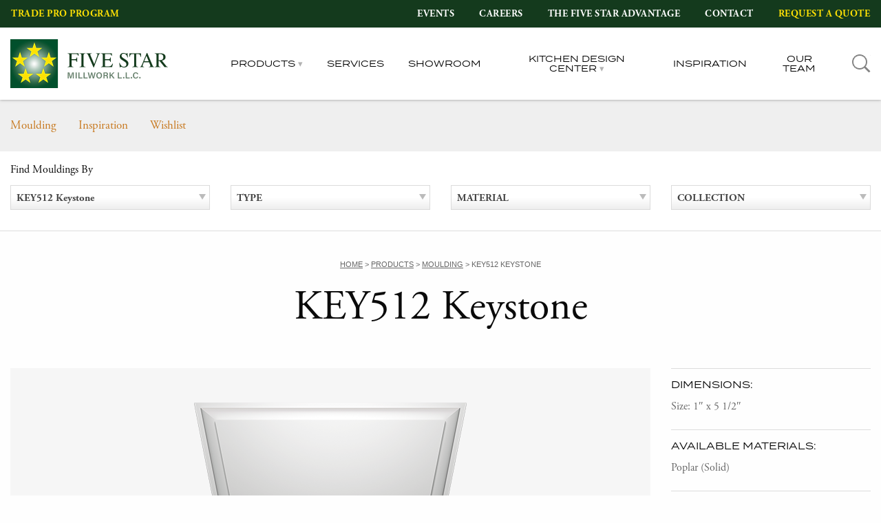

--- FILE ---
content_type: text/html; charset=UTF-8
request_url: https://www.fivestarmillwork.com/mouldings/key512-keystone/
body_size: 19647
content:
<!doctype html>
<html lang="en-US" id="html">
<head>
	<!-- Global site tag (gtag.js) - Google Analytics -->
	<script async src="https://www.googletagmanager.com/gtag/js?id=UA-124904706-1"></script>
	<script>
	  window.dataLayer = window.dataLayer || [];
	  function gtag(){dataLayer.push(arguments);}
	  gtag('js', new Date());

	  gtag('config', 'UA-124904706-1');
	</script>
	<meta charset="UTF-8">
	<meta name="viewport" content="width=device-width, initial-scale=1">
	<link rel="profile" href="http://gmpg.org/xfn/11">

	<meta name='robots' content='index, follow, max-image-preview:large, max-snippet:-1, max-video-preview:-1' />

            <script data-no-defer="1" data-ezscrex="false" data-cfasync="false" data-pagespeed-no-defer data-cookieconsent="ignore">
                var ctPublicFunctions = {"_ajax_nonce":"2cb4ead018","_rest_nonce":"e9b45bc12f","_ajax_url":"\/wp-admin\/admin-ajax.php","_rest_url":"https:\/\/www.fivestarmillwork.com\/wp-json\/","data__cookies_type":"native","data__ajax_type":"rest","data__bot_detector_enabled":0,"data__frontend_data_log_enabled":1,"cookiePrefix":"","wprocket_detected":true,"host_url":"www.fivestarmillwork.com","text__ee_click_to_select":"Click to select the whole data","text__ee_original_email":"The complete one is","text__ee_got_it":"Got it","text__ee_blocked":"Blocked","text__ee_cannot_connect":"Cannot connect","text__ee_cannot_decode":"Can not decode email. Unknown reason","text__ee_email_decoder":"CleanTalk email decoder","text__ee_wait_for_decoding":"The magic is on the way!","text__ee_decoding_process":"Please wait a few seconds while we decode the contact data."}
            </script>
        
            <script data-no-defer="1" data-ezscrex="false" data-cfasync="false" data-pagespeed-no-defer data-cookieconsent="ignore">
                var ctPublic = {"_ajax_nonce":"2cb4ead018","settings__forms__check_internal":"0","settings__forms__check_external":"0","settings__forms__force_protection":0,"settings__forms__search_test":"0","settings__forms__wc_add_to_cart":"0","settings__data__bot_detector_enabled":0,"settings__sfw__anti_crawler":0,"blog_home":"https:\/\/www.fivestarmillwork.com\/","pixel__setting":"0","pixel__enabled":false,"pixel__url":null,"data__email_check_before_post":"1","data__email_check_exist_post":0,"data__cookies_type":"native","data__key_is_ok":true,"data__visible_fields_required":true,"wl_brandname":"Anti-Spam by CleanTalk","wl_brandname_short":"CleanTalk","ct_checkjs_key":"b17772a6ae123ba396252eca9fd06827d5b44654e8b9aa32e7f7459a1c5afe59","emailEncoderPassKey":"1e15ac7bea10bd411b8e7a1be3de1fa8","bot_detector_forms_excluded":"W10=","advancedCacheExists":true,"varnishCacheExists":false,"wc_ajax_add_to_cart":false}
            </script>
        
	<!-- This site is optimized with the Yoast SEO plugin v26.7 - https://yoast.com/wordpress/plugins/seo/ -->
	<title>KEY512 Keystone - Five Star Millwork</title>
	<link rel="canonical" href="https://www.fivestarmillwork.com/mouldings/key512-keystone/" />
	<meta property="og:locale" content="en_US" />
	<meta property="og:type" content="article" />
	<meta property="og:title" content="KEY512 Keystone - Five Star Millwork" />
	<meta property="og:url" content="https://www.fivestarmillwork.com/mouldings/key512-keystone/" />
	<meta property="og:site_name" content="Five Star Millwork" />
	<meta property="article:publisher" content="http://www.facebook.com/fivestarmillwork" />
	<meta property="article:modified_time" content="2024-12-06T18:34:38+00:00" />
	<meta property="og:image" content="https://www.fivestarmillwork.com/wp-content/uploads/wed-39-1-scaled.jpg" />
	<meta property="og:image:width" content="2560" />
	<meta property="og:image:height" content="1707" />
	<meta property="og:image:type" content="image/jpeg" />
	<meta name="twitter:card" content="summary_large_image" />
	<meta name="twitter:site" content="@fivestarmw" />
	<script type="application/ld+json" class="yoast-schema-graph">{"@context":"https://schema.org","@graph":[{"@type":"WebPage","@id":"https://www.fivestarmillwork.com/mouldings/key512-keystone/","url":"https://www.fivestarmillwork.com/mouldings/key512-keystone/","name":"KEY512 Keystone - Five Star Millwork","isPartOf":{"@id":"https://www.fivestarmillwork.com/#website"},"datePublished":"2017-03-28T20:03:53+00:00","dateModified":"2024-12-06T18:34:38+00:00","breadcrumb":{"@id":"https://www.fivestarmillwork.com/mouldings/key512-keystone/#breadcrumb"},"inLanguage":"en-US","potentialAction":[{"@type":"ReadAction","target":["https://www.fivestarmillwork.com/mouldings/key512-keystone/"]}]},{"@type":"BreadcrumbList","@id":"https://www.fivestarmillwork.com/mouldings/key512-keystone/#breadcrumb","itemListElement":[{"@type":"ListItem","position":1,"name":"Home","item":"https://www.fivestarmillwork.com/"},{"@type":"ListItem","position":2,"name":"Moulding Profiles","item":"https://www.fivestarmillwork.com/mouldings/"},{"@type":"ListItem","position":3,"name":"KEY512 Keystone"}]},{"@type":"WebSite","@id":"https://www.fivestarmillwork.com/#website","url":"https://www.fivestarmillwork.com/","name":"Five Star Millwork","description":"","publisher":{"@id":"https://www.fivestarmillwork.com/#organization"},"potentialAction":[{"@type":"SearchAction","target":{"@type":"EntryPoint","urlTemplate":"https://www.fivestarmillwork.com/?s={search_term_string}"},"query-input":{"@type":"PropertyValueSpecification","valueRequired":true,"valueName":"search_term_string"}}],"inLanguage":"en-US"},{"@type":"Organization","@id":"https://www.fivestarmillwork.com/#organization","name":"Five Star Millwork","url":"https://www.fivestarmillwork.com/","logo":{"@type":"ImageObject","inLanguage":"en-US","@id":"https://www.fivestarmillwork.com/#/schema/logo/image/","url":"https://www.fivestarmillwork.com/wp-content/uploads/logo_five-star-admin.png","contentUrl":"https://www.fivestarmillwork.com/wp-content/uploads/logo_five-star-admin.png","width":87,"height":130,"caption":"Five Star Millwork"},"image":{"@id":"https://www.fivestarmillwork.com/#/schema/logo/image/"},"sameAs":["http://www.facebook.com/fivestarmillwork","https://x.com/fivestarmw","https://www.instagram.com/fivestarmillwork/"]}]}</script>
	<!-- / Yoast SEO plugin. -->


<link rel='dns-prefetch' href='//static.addtoany.com' />

<link rel="alternate" type="application/rss+xml" title="Five Star Millwork &raquo; Feed" href="https://www.fivestarmillwork.com/feed/" />
<link rel="alternate" type="text/calendar" title="Five Star Millwork &raquo; iCal Feed" href="https://www.fivestarmillwork.com/events/?ical=1" />
<link rel="alternate" title="oEmbed (JSON)" type="application/json+oembed" href="https://www.fivestarmillwork.com/wp-json/oembed/1.0/embed?url=https%3A%2F%2Fwww.fivestarmillwork.com%2Fmouldings%2Fkey512-keystone%2F" />
<link rel="alternate" title="oEmbed (XML)" type="text/xml+oembed" href="https://www.fivestarmillwork.com/wp-json/oembed/1.0/embed?url=https%3A%2F%2Fwww.fivestarmillwork.com%2Fmouldings%2Fkey512-keystone%2F&#038;format=xml" />
		<!-- This site uses the Google Analytics by MonsterInsights plugin v9.11.1 - Using Analytics tracking - https://www.monsterinsights.com/ -->
							<script src="//www.googletagmanager.com/gtag/js?id=G-SK9P7WVERM"  data-cfasync="false" data-wpfc-render="false" type="text/javascript" async></script>
			<script data-cfasync="false" data-wpfc-render="false" type="text/javascript">
				var mi_version = '9.11.1';
				var mi_track_user = true;
				var mi_no_track_reason = '';
								var MonsterInsightsDefaultLocations = {"page_location":"https:\/\/www.fivestarmillwork.com\/mouldings\/key512-keystone\/"};
								if ( typeof MonsterInsightsPrivacyGuardFilter === 'function' ) {
					var MonsterInsightsLocations = (typeof MonsterInsightsExcludeQuery === 'object') ? MonsterInsightsPrivacyGuardFilter( MonsterInsightsExcludeQuery ) : MonsterInsightsPrivacyGuardFilter( MonsterInsightsDefaultLocations );
				} else {
					var MonsterInsightsLocations = (typeof MonsterInsightsExcludeQuery === 'object') ? MonsterInsightsExcludeQuery : MonsterInsightsDefaultLocations;
				}

								var disableStrs = [
										'ga-disable-G-SK9P7WVERM',
									];

				/* Function to detect opted out users */
				function __gtagTrackerIsOptedOut() {
					for (var index = 0; index < disableStrs.length; index++) {
						if (document.cookie.indexOf(disableStrs[index] + '=true') > -1) {
							return true;
						}
					}

					return false;
				}

				/* Disable tracking if the opt-out cookie exists. */
				if (__gtagTrackerIsOptedOut()) {
					for (var index = 0; index < disableStrs.length; index++) {
						window[disableStrs[index]] = true;
					}
				}

				/* Opt-out function */
				function __gtagTrackerOptout() {
					for (var index = 0; index < disableStrs.length; index++) {
						document.cookie = disableStrs[index] + '=true; expires=Thu, 31 Dec 2099 23:59:59 UTC; path=/';
						window[disableStrs[index]] = true;
					}
				}

				if ('undefined' === typeof gaOptout) {
					function gaOptout() {
						__gtagTrackerOptout();
					}
				}
								window.dataLayer = window.dataLayer || [];

				window.MonsterInsightsDualTracker = {
					helpers: {},
					trackers: {},
				};
				if (mi_track_user) {
					function __gtagDataLayer() {
						dataLayer.push(arguments);
					}

					function __gtagTracker(type, name, parameters) {
						if (!parameters) {
							parameters = {};
						}

						if (parameters.send_to) {
							__gtagDataLayer.apply(null, arguments);
							return;
						}

						if (type === 'event') {
														parameters.send_to = monsterinsights_frontend.v4_id;
							var hookName = name;
							if (typeof parameters['event_category'] !== 'undefined') {
								hookName = parameters['event_category'] + ':' + name;
							}

							if (typeof MonsterInsightsDualTracker.trackers[hookName] !== 'undefined') {
								MonsterInsightsDualTracker.trackers[hookName](parameters);
							} else {
								__gtagDataLayer('event', name, parameters);
							}
							
						} else {
							__gtagDataLayer.apply(null, arguments);
						}
					}

					__gtagTracker('js', new Date());
					__gtagTracker('set', {
						'developer_id.dZGIzZG': true,
											});
					if ( MonsterInsightsLocations.page_location ) {
						__gtagTracker('set', MonsterInsightsLocations);
					}
										__gtagTracker('config', 'G-SK9P7WVERM', {"forceSSL":"true"} );
										window.gtag = __gtagTracker;										(function () {
						/* https://developers.google.com/analytics/devguides/collection/analyticsjs/ */
						/* ga and __gaTracker compatibility shim. */
						var noopfn = function () {
							return null;
						};
						var newtracker = function () {
							return new Tracker();
						};
						var Tracker = function () {
							return null;
						};
						var p = Tracker.prototype;
						p.get = noopfn;
						p.set = noopfn;
						p.send = function () {
							var args = Array.prototype.slice.call(arguments);
							args.unshift('send');
							__gaTracker.apply(null, args);
						};
						var __gaTracker = function () {
							var len = arguments.length;
							if (len === 0) {
								return;
							}
							var f = arguments[len - 1];
							if (typeof f !== 'object' || f === null || typeof f.hitCallback !== 'function') {
								if ('send' === arguments[0]) {
									var hitConverted, hitObject = false, action;
									if ('event' === arguments[1]) {
										if ('undefined' !== typeof arguments[3]) {
											hitObject = {
												'eventAction': arguments[3],
												'eventCategory': arguments[2],
												'eventLabel': arguments[4],
												'value': arguments[5] ? arguments[5] : 1,
											}
										}
									}
									if ('pageview' === arguments[1]) {
										if ('undefined' !== typeof arguments[2]) {
											hitObject = {
												'eventAction': 'page_view',
												'page_path': arguments[2],
											}
										}
									}
									if (typeof arguments[2] === 'object') {
										hitObject = arguments[2];
									}
									if (typeof arguments[5] === 'object') {
										Object.assign(hitObject, arguments[5]);
									}
									if ('undefined' !== typeof arguments[1].hitType) {
										hitObject = arguments[1];
										if ('pageview' === hitObject.hitType) {
											hitObject.eventAction = 'page_view';
										}
									}
									if (hitObject) {
										action = 'timing' === arguments[1].hitType ? 'timing_complete' : hitObject.eventAction;
										hitConverted = mapArgs(hitObject);
										__gtagTracker('event', action, hitConverted);
									}
								}
								return;
							}

							function mapArgs(args) {
								var arg, hit = {};
								var gaMap = {
									'eventCategory': 'event_category',
									'eventAction': 'event_action',
									'eventLabel': 'event_label',
									'eventValue': 'event_value',
									'nonInteraction': 'non_interaction',
									'timingCategory': 'event_category',
									'timingVar': 'name',
									'timingValue': 'value',
									'timingLabel': 'event_label',
									'page': 'page_path',
									'location': 'page_location',
									'title': 'page_title',
									'referrer' : 'page_referrer',
								};
								for (arg in args) {
																		if (!(!args.hasOwnProperty(arg) || !gaMap.hasOwnProperty(arg))) {
										hit[gaMap[arg]] = args[arg];
									} else {
										hit[arg] = args[arg];
									}
								}
								return hit;
							}

							try {
								f.hitCallback();
							} catch (ex) {
							}
						};
						__gaTracker.create = newtracker;
						__gaTracker.getByName = newtracker;
						__gaTracker.getAll = function () {
							return [];
						};
						__gaTracker.remove = noopfn;
						__gaTracker.loaded = true;
						window['__gaTracker'] = __gaTracker;
					})();
									} else {
										console.log("");
					(function () {
						function __gtagTracker() {
							return null;
						}

						window['__gtagTracker'] = __gtagTracker;
						window['gtag'] = __gtagTracker;
					})();
									}
			</script>
							<!-- / Google Analytics by MonsterInsights -->
		<style id='wp-img-auto-sizes-contain-inline-css' type='text/css'>
img:is([sizes=auto i],[sizes^="auto," i]){contain-intrinsic-size:3000px 1500px}
/*# sourceURL=wp-img-auto-sizes-contain-inline-css */
</style>
<link data-minify="1" rel='stylesheet' id='tribe-events-pro-mini-calendar-block-styles-css' href='https://www.fivestarmillwork.com/wp-content/cache/min/1/wp-content/plugins/events-calendar-pro/build/css/tribe-events-pro-mini-calendar-block.css?ver=1768530040' type='text/css' media='all' />
<link rel='stylesheet' id='wp-block-library-css' href='https://www.fivestarmillwork.com/wp-includes/css/dist/block-library/style.min.css?ver=6.9' type='text/css' media='all' />
<style id='global-styles-inline-css' type='text/css'>
:root{--wp--preset--aspect-ratio--square: 1;--wp--preset--aspect-ratio--4-3: 4/3;--wp--preset--aspect-ratio--3-4: 3/4;--wp--preset--aspect-ratio--3-2: 3/2;--wp--preset--aspect-ratio--2-3: 2/3;--wp--preset--aspect-ratio--16-9: 16/9;--wp--preset--aspect-ratio--9-16: 9/16;--wp--preset--color--black: #000000;--wp--preset--color--cyan-bluish-gray: #abb8c3;--wp--preset--color--white: #ffffff;--wp--preset--color--pale-pink: #f78da7;--wp--preset--color--vivid-red: #cf2e2e;--wp--preset--color--luminous-vivid-orange: #ff6900;--wp--preset--color--luminous-vivid-amber: #fcb900;--wp--preset--color--light-green-cyan: #7bdcb5;--wp--preset--color--vivid-green-cyan: #00d084;--wp--preset--color--pale-cyan-blue: #8ed1fc;--wp--preset--color--vivid-cyan-blue: #0693e3;--wp--preset--color--vivid-purple: #9b51e0;--wp--preset--gradient--vivid-cyan-blue-to-vivid-purple: linear-gradient(135deg,rgb(6,147,227) 0%,rgb(155,81,224) 100%);--wp--preset--gradient--light-green-cyan-to-vivid-green-cyan: linear-gradient(135deg,rgb(122,220,180) 0%,rgb(0,208,130) 100%);--wp--preset--gradient--luminous-vivid-amber-to-luminous-vivid-orange: linear-gradient(135deg,rgb(252,185,0) 0%,rgb(255,105,0) 100%);--wp--preset--gradient--luminous-vivid-orange-to-vivid-red: linear-gradient(135deg,rgb(255,105,0) 0%,rgb(207,46,46) 100%);--wp--preset--gradient--very-light-gray-to-cyan-bluish-gray: linear-gradient(135deg,rgb(238,238,238) 0%,rgb(169,184,195) 100%);--wp--preset--gradient--cool-to-warm-spectrum: linear-gradient(135deg,rgb(74,234,220) 0%,rgb(151,120,209) 20%,rgb(207,42,186) 40%,rgb(238,44,130) 60%,rgb(251,105,98) 80%,rgb(254,248,76) 100%);--wp--preset--gradient--blush-light-purple: linear-gradient(135deg,rgb(255,206,236) 0%,rgb(152,150,240) 100%);--wp--preset--gradient--blush-bordeaux: linear-gradient(135deg,rgb(254,205,165) 0%,rgb(254,45,45) 50%,rgb(107,0,62) 100%);--wp--preset--gradient--luminous-dusk: linear-gradient(135deg,rgb(255,203,112) 0%,rgb(199,81,192) 50%,rgb(65,88,208) 100%);--wp--preset--gradient--pale-ocean: linear-gradient(135deg,rgb(255,245,203) 0%,rgb(182,227,212) 50%,rgb(51,167,181) 100%);--wp--preset--gradient--electric-grass: linear-gradient(135deg,rgb(202,248,128) 0%,rgb(113,206,126) 100%);--wp--preset--gradient--midnight: linear-gradient(135deg,rgb(2,3,129) 0%,rgb(40,116,252) 100%);--wp--preset--font-size--small: 13px;--wp--preset--font-size--medium: 20px;--wp--preset--font-size--large: 36px;--wp--preset--font-size--x-large: 42px;--wp--preset--spacing--20: 0.44rem;--wp--preset--spacing--30: 0.67rem;--wp--preset--spacing--40: 1rem;--wp--preset--spacing--50: 1.5rem;--wp--preset--spacing--60: 2.25rem;--wp--preset--spacing--70: 3.38rem;--wp--preset--spacing--80: 5.06rem;--wp--preset--shadow--natural: 6px 6px 9px rgba(0, 0, 0, 0.2);--wp--preset--shadow--deep: 12px 12px 50px rgba(0, 0, 0, 0.4);--wp--preset--shadow--sharp: 6px 6px 0px rgba(0, 0, 0, 0.2);--wp--preset--shadow--outlined: 6px 6px 0px -3px rgb(255, 255, 255), 6px 6px rgb(0, 0, 0);--wp--preset--shadow--crisp: 6px 6px 0px rgb(0, 0, 0);}:where(.is-layout-flex){gap: 0.5em;}:where(.is-layout-grid){gap: 0.5em;}body .is-layout-flex{display: flex;}.is-layout-flex{flex-wrap: wrap;align-items: center;}.is-layout-flex > :is(*, div){margin: 0;}body .is-layout-grid{display: grid;}.is-layout-grid > :is(*, div){margin: 0;}:where(.wp-block-columns.is-layout-flex){gap: 2em;}:where(.wp-block-columns.is-layout-grid){gap: 2em;}:where(.wp-block-post-template.is-layout-flex){gap: 1.25em;}:where(.wp-block-post-template.is-layout-grid){gap: 1.25em;}.has-black-color{color: var(--wp--preset--color--black) !important;}.has-cyan-bluish-gray-color{color: var(--wp--preset--color--cyan-bluish-gray) !important;}.has-white-color{color: var(--wp--preset--color--white) !important;}.has-pale-pink-color{color: var(--wp--preset--color--pale-pink) !important;}.has-vivid-red-color{color: var(--wp--preset--color--vivid-red) !important;}.has-luminous-vivid-orange-color{color: var(--wp--preset--color--luminous-vivid-orange) !important;}.has-luminous-vivid-amber-color{color: var(--wp--preset--color--luminous-vivid-amber) !important;}.has-light-green-cyan-color{color: var(--wp--preset--color--light-green-cyan) !important;}.has-vivid-green-cyan-color{color: var(--wp--preset--color--vivid-green-cyan) !important;}.has-pale-cyan-blue-color{color: var(--wp--preset--color--pale-cyan-blue) !important;}.has-vivid-cyan-blue-color{color: var(--wp--preset--color--vivid-cyan-blue) !important;}.has-vivid-purple-color{color: var(--wp--preset--color--vivid-purple) !important;}.has-black-background-color{background-color: var(--wp--preset--color--black) !important;}.has-cyan-bluish-gray-background-color{background-color: var(--wp--preset--color--cyan-bluish-gray) !important;}.has-white-background-color{background-color: var(--wp--preset--color--white) !important;}.has-pale-pink-background-color{background-color: var(--wp--preset--color--pale-pink) !important;}.has-vivid-red-background-color{background-color: var(--wp--preset--color--vivid-red) !important;}.has-luminous-vivid-orange-background-color{background-color: var(--wp--preset--color--luminous-vivid-orange) !important;}.has-luminous-vivid-amber-background-color{background-color: var(--wp--preset--color--luminous-vivid-amber) !important;}.has-light-green-cyan-background-color{background-color: var(--wp--preset--color--light-green-cyan) !important;}.has-vivid-green-cyan-background-color{background-color: var(--wp--preset--color--vivid-green-cyan) !important;}.has-pale-cyan-blue-background-color{background-color: var(--wp--preset--color--pale-cyan-blue) !important;}.has-vivid-cyan-blue-background-color{background-color: var(--wp--preset--color--vivid-cyan-blue) !important;}.has-vivid-purple-background-color{background-color: var(--wp--preset--color--vivid-purple) !important;}.has-black-border-color{border-color: var(--wp--preset--color--black) !important;}.has-cyan-bluish-gray-border-color{border-color: var(--wp--preset--color--cyan-bluish-gray) !important;}.has-white-border-color{border-color: var(--wp--preset--color--white) !important;}.has-pale-pink-border-color{border-color: var(--wp--preset--color--pale-pink) !important;}.has-vivid-red-border-color{border-color: var(--wp--preset--color--vivid-red) !important;}.has-luminous-vivid-orange-border-color{border-color: var(--wp--preset--color--luminous-vivid-orange) !important;}.has-luminous-vivid-amber-border-color{border-color: var(--wp--preset--color--luminous-vivid-amber) !important;}.has-light-green-cyan-border-color{border-color: var(--wp--preset--color--light-green-cyan) !important;}.has-vivid-green-cyan-border-color{border-color: var(--wp--preset--color--vivid-green-cyan) !important;}.has-pale-cyan-blue-border-color{border-color: var(--wp--preset--color--pale-cyan-blue) !important;}.has-vivid-cyan-blue-border-color{border-color: var(--wp--preset--color--vivid-cyan-blue) !important;}.has-vivid-purple-border-color{border-color: var(--wp--preset--color--vivid-purple) !important;}.has-vivid-cyan-blue-to-vivid-purple-gradient-background{background: var(--wp--preset--gradient--vivid-cyan-blue-to-vivid-purple) !important;}.has-light-green-cyan-to-vivid-green-cyan-gradient-background{background: var(--wp--preset--gradient--light-green-cyan-to-vivid-green-cyan) !important;}.has-luminous-vivid-amber-to-luminous-vivid-orange-gradient-background{background: var(--wp--preset--gradient--luminous-vivid-amber-to-luminous-vivid-orange) !important;}.has-luminous-vivid-orange-to-vivid-red-gradient-background{background: var(--wp--preset--gradient--luminous-vivid-orange-to-vivid-red) !important;}.has-very-light-gray-to-cyan-bluish-gray-gradient-background{background: var(--wp--preset--gradient--very-light-gray-to-cyan-bluish-gray) !important;}.has-cool-to-warm-spectrum-gradient-background{background: var(--wp--preset--gradient--cool-to-warm-spectrum) !important;}.has-blush-light-purple-gradient-background{background: var(--wp--preset--gradient--blush-light-purple) !important;}.has-blush-bordeaux-gradient-background{background: var(--wp--preset--gradient--blush-bordeaux) !important;}.has-luminous-dusk-gradient-background{background: var(--wp--preset--gradient--luminous-dusk) !important;}.has-pale-ocean-gradient-background{background: var(--wp--preset--gradient--pale-ocean) !important;}.has-electric-grass-gradient-background{background: var(--wp--preset--gradient--electric-grass) !important;}.has-midnight-gradient-background{background: var(--wp--preset--gradient--midnight) !important;}.has-small-font-size{font-size: var(--wp--preset--font-size--small) !important;}.has-medium-font-size{font-size: var(--wp--preset--font-size--medium) !important;}.has-large-font-size{font-size: var(--wp--preset--font-size--large) !important;}.has-x-large-font-size{font-size: var(--wp--preset--font-size--x-large) !important;}
/*# sourceURL=global-styles-inline-css */
</style>

<style id='classic-theme-styles-inline-css' type='text/css'>
/*! This file is auto-generated */
.wp-block-button__link{color:#fff;background-color:#32373c;border-radius:9999px;box-shadow:none;text-decoration:none;padding:calc(.667em + 2px) calc(1.333em + 2px);font-size:1.125em}.wp-block-file__button{background:#32373c;color:#fff;text-decoration:none}
/*# sourceURL=/wp-includes/css/classic-themes.min.css */
</style>
<link rel='stylesheet' id='cleantalk-public-css-css' href='https://www.fivestarmillwork.com/wp-content/plugins/cleantalk-spam-protect/css/cleantalk-public.min.css?ver=6.70.1_1767837096' type='text/css' media='all' />
<link rel='stylesheet' id='cleantalk-email-decoder-css-css' href='https://www.fivestarmillwork.com/wp-content/plugins/cleantalk-spam-protect/css/cleantalk-email-decoder.min.css?ver=6.70.1_1767837096' type='text/css' media='all' />
<link rel='stylesheet' id='foundation-css' href='https://www.fivestarmillwork.com/wp-content/themes/yhmoulding-2019/css/foundation.min.css?ver=6.5.1' type='text/css' media='all' />
<link rel='stylesheet' id='fancybox-base-style-css' href='https://www.fivestarmillwork.com/wp-content/themes/yhmoulding-2019/css/jquery.fancybox.min.css?ver=3.1.25' type='text/css' media='all' />
<link data-minify="1" rel='stylesheet' id='select2-styles-css' href='https://www.fivestarmillwork.com/wp-content/cache/min/1/wp-content/themes/yhmoulding-2019/js/select2/select2.css?ver=1768530040' type='text/css' media='all' />
<link data-minify="1" rel='stylesheet' id='yhdm-wishlist-css' href='https://www.fivestarmillwork.com/wp-content/cache/min/1/wp-content/themes/yhmoulding-2019/wishlist/css/wishlist.css?ver=1768530040' type='text/css' media='all' />
<link data-minify="1" rel='stylesheet' id='arve-css' href='https://www.fivestarmillwork.com/wp-content/cache/min/1/wp-content/plugins/advanced-responsive-video-embedder/build/main.css?ver=1768530040' type='text/css' media='all' />
<link rel='stylesheet' id='addtoany-css' href='https://www.fivestarmillwork.com/wp-content/plugins/add-to-any/addtoany.min.css?ver=1.16' type='text/css' media='all' />
<style id='addtoany-inline-css' type='text/css'>
.addtoany_shortcode {padding:20px 0;}
.addtoany_shortcode .a2a_svg.a2a_s__default {padding:5px;}
/*# sourceURL=addtoany-inline-css */
</style>
<link data-minify="1" rel='stylesheet' id='yhmoulding-2019-child-style-custom-css' href='https://www.fivestarmillwork.com/wp-content/cache/min/1/wp-content/themes/yhmoulding-2019-child/css/style-fivestar.css?ver=1768530040' type='text/css' media='all' />
<script type="text/javascript" src="https://www.fivestarmillwork.com/wp-content/plugins/google-analytics-for-wordpress/assets/js/frontend-gtag.min.js?ver=9.11.1" id="monsterinsights-frontend-script-js" async="async" data-wp-strategy="async"></script>
<script data-cfasync="false" data-wpfc-render="false" type="text/javascript" id='monsterinsights-frontend-script-js-extra'>/* <![CDATA[ */
var monsterinsights_frontend = {"js_events_tracking":"true","download_extensions":"doc,pdf,ppt,zip,xls,dwg,dxf,skp,docx,pptx,xlsx","inbound_paths":"[]","home_url":"https:\/\/www.fivestarmillwork.com","hash_tracking":"false","v4_id":"G-SK9P7WVERM"};/* ]]> */
</script>
<script type="text/javascript" id="addtoany-core-js-before">
/* <![CDATA[ */
window.a2a_config=window.a2a_config||{};a2a_config.callbacks=[];a2a_config.overlays=[];a2a_config.templates={};

//# sourceURL=addtoany-core-js-before
/* ]]> */
</script>
<script type="text/javascript" defer src="https://static.addtoany.com/menu/page.js" id="addtoany-core-js"></script>
<script type="text/javascript" src="https://www.fivestarmillwork.com/wp-includes/js/jquery/jquery.min.js?ver=3.7.1" id="jquery-core-js"></script>
<script type="text/javascript" src="https://www.fivestarmillwork.com/wp-includes/js/jquery/jquery-migrate.min.js?ver=3.4.1" id="jquery-migrate-js"></script>
<script type="text/javascript" defer src="https://www.fivestarmillwork.com/wp-content/plugins/add-to-any/addtoany.min.js?ver=1.1" id="addtoany-jquery-js"></script>
<script type="text/javascript" src="https://www.fivestarmillwork.com/wp-content/plugins/cleantalk-spam-protect/js/apbct-public-bundle_gathering.min.js?ver=6.70.1_1767837096" id="apbct-public-bundle_gathering.min-js-js"></script>
<script type="text/javascript" src="https://www.fivestarmillwork.com/wp-content/plugins/yellow-house-moulding/public/js/yhdm.min.js?ver=2.2.0" id="yhdm-public-js"></script>
<script type="text/javascript" src="https://www.fivestarmillwork.com/wp-content/themes/yhmoulding-2019/js/select2/select2.min.js?ver=6.9" id="select2-script-js"></script>
<script data-minify="1" type="text/javascript" src="https://www.fivestarmillwork.com/wp-content/cache/min/1/wp-content/themes/yhmoulding-2019/js/mouldings.js?ver=1768530041" id="yhdm-script-js"></script>
<script data-minify="1" type="text/javascript" src="https://www.fivestarmillwork.com/wp-content/cache/min/1/wp-content/themes/yhmoulding-2019/wishlist/js/jquery.popupoverlay.js?ver=1768530041" id="yhdm-wishlist-overlay-js"></script>
<script type="text/javascript" id="yhdm-wishlist-js-extra">
/* <![CDATA[ */
var WishlistData = {"nonce":"fa11f55c96","admin_ajax":"https://www.fivestarmillwork.com/wp-admin/admin-ajax.php"};
//# sourceURL=yhdm-wishlist-js-extra
/* ]]> */
</script>
<script data-minify="1" type="text/javascript" src="https://www.fivestarmillwork.com/wp-content/cache/min/1/wp-content/themes/yhmoulding-2019/wishlist/js/wishlist.js?ver=1768530041" id="yhdm-wishlist-js"></script>
<link rel="https://api.w.org/" href="https://www.fivestarmillwork.com/wp-json/" /><link rel="EditURI" type="application/rsd+xml" title="RSD" href="https://www.fivestarmillwork.com/xmlrpc.php?rsd" />
<link rel='shortlink' href='https://www.fivestarmillwork.com/?p=18385' />
<meta name="tec-api-version" content="v1"><meta name="tec-api-origin" content="https://www.fivestarmillwork.com"><link rel="alternate" href="https://www.fivestarmillwork.com/wp-json/tribe/events/v1/" /><link rel="apple-touch-icon" sizes="180x180" href="https://www.fivestarmillwork.com/wp-content/themes/yhmoulding-2019-child/favicons/apple-touch-icon.png">
<link rel="icon" type="image/png" sizes="32x32" href="https://www.fivestarmillwork.com/wp-content/themes/yhmoulding-2019-child/favicons/favicon-32x32.png">
<link rel="icon" type="image/png" sizes="16x16" href="https://www.fivestarmillwork.com/wp-content/themes/yhmoulding-2019-child/favicons/favicon-16x16.png">
<link rel="manifest" href="https://www.fivestarmillwork.com/wp-content/themes/yhmoulding-2019-child/favicons/site.webmanifest">
<link rel="mask-icon" href="https://www.fivestarmillwork.com/wp-content/themes/yhmoulding-2019-child/favicons/safari-pinned-tab.svg" color="#5bbad5">
<link rel="shortcut icon" href="https://www.fivestarmillwork.com/wp-content/themes/yhmoulding-2019-child/favicons/favicon.ico">
<meta name="msapplication-TileColor" content="#00a300">
<meta name="msapplication-config" content="https://www.fivestarmillwork.com/wp-content/themes/yhmoulding-2019-child/favicons/browserconfig.xml">
<meta name="theme-color" content="#ffffff">
	<link data-minify="1" rel="stylesheet" href="https://www.fivestarmillwork.com/wp-content/cache/min/1/cdn6zzr.css?ver=1768530040">
<!-- Meta Pixel Code -->
<script>
!function(f,b,e,v,n,t,s)
{if(f.fbq)return;n=f.fbq=function(){n.callMethod?
n.callMethod.apply(n,arguments):n.queue.push(arguments)};
if(!f._fbq)f._fbq=n;n.push=n;n.loaded=!0;n.version='2.0';
n.queue=[];t=b.createElement(e);t.async=!0;
t.src=v;s=b.getElementsByTagName(e)[0];
s.parentNode.insertBefore(t,s)}(window, document,'script',
'https://connect.facebook.net/en_US/fbevents.js');
fbq('init', '3886324928271621');
fbq('track', 'PageView');
</script>
<noscript><img height="1" width="1" style="display:none"
src="https://www.facebook.com/tr?id=3886324928271621&ev=PageView&noscript=1"
/></noscript>
<!-- End Meta Pixel Code -->
    <script>
        (function($) {
            $(document).on('facetwp-loaded', function() {
                var facets_in_use = function() {
                    var in_use = false;
                    $.each(FWP.facets, function(name, val) {
                        if (0 < val.length && 'paged' !== name) {
                            in_use = true;
                            return false; // exit loop
                        }
                    });
                    return in_use;
                }
                if ( facets_in_use() ) {
                    $(".facetwp-clear-filters").show();
                } else {
					$(".facetwp-clear-filters").hide();
                }
            });
        })(jQuery);
    </script>
<meta name="generator" content="WP Rocket 3.20.2" data-wpr-features="wpr_minify_js wpr_minify_css wpr_desktop" /></head>

<body class="wp-singular yhd_moulding_profile-template-default single single-yhd_moulding_profile postid-18385 wp-theme-yhmoulding-2019 wp-child-theme-yhmoulding-2019-child tribe-no-js page-template-yh-moulding-2019-child">
<div class="off-canvas-wrapper">
	<div class="off-canvas position-right" id="offCanvas" data-off-canvas data-content-scroll="false">
		<div id="menu-mobile">
			<div class="expanding-mobile-menu">
				<ul class="vertical menu" data-accordion-menu>
				<li class="menu-item menu-item-type-post_type menu-item-object-page menu-item-has-children menu-item-18554"><a href="https://www.fivestarmillwork.com/products/">Products</a>
<ul class="menu vertical nested">
<li class="menu-item menu-item-type-post_type menu-item-object-page menu-item-19229"><a href="https://www.fivestarmillwork.com/products/appliances/">Appliances</a></li><li class="menu-item menu-item-type-post_type menu-item-object-page menu-item-18701"><a href="https://www.fivestarmillwork.com/products/cabinetry/">Cabinetry</a></li><li class="menu-item menu-item-type-post_type menu-item-object-page menu-item-16457"><a href="https://www.fivestarmillwork.com/products/closets/">Closets</a></li><li class="menu-item menu-item-type-post_type menu-item-object-page menu-item-16458"><a href="https://www.fivestarmillwork.com/products/columns/">Columns</a></li><li class="menu-item menu-item-type-post_type menu-item-object-page menu-item-16668"><a href="https://www.fivestarmillwork.com/products/countertops/">Countertops</a></li><li class="menu-item menu-item-type-post_type menu-item-object-page menu-item-16456"><a href="https://www.fivestarmillwork.com/products/doors/">Doors</a></li><li class="menu-item menu-item-type-post_type menu-item-object-page menu-item-18825"><a href="https://www.fivestarmillwork.com/products/hardware/">Hardware</a></li><li class="menu-item menu-item-type-post_type menu-item-object-page menu-item-16423"><a href="https://www.fivestarmillwork.com/products/moulding/">Moulding</a></li></ul></li><li class="menu-item menu-item-type-post_type menu-item-object-page menu-item-18555"><a href="https://www.fivestarmillwork.com/services/">Services</a></li><li class="menu-item menu-item-type-post_type menu-item-object-page menu-item-18556"><a href="https://www.fivestarmillwork.com/showroom/">Showroom</a></li><li class="menu-item menu-item-type-post_type menu-item-object-page menu-item-has-children menu-item-18557"><a href="https://www.fivestarmillwork.com/kitchen-design-center/">Kitchen Design Center</a>
<ul class="menu vertical nested">
<li class="menu-item menu-item-type-post_type menu-item-object-page menu-item-18562"><a href="https://www.fivestarmillwork.com/kitchen-design-center/">Kitchen Design Center Overview</a></li><li class="menu-item menu-item-type-taxonomy menu-item-object-category menu-item-18560"><a href="https://www.fivestarmillwork.com/category/kitchen-design-projects/">Kitchen Design Projects</a></li><li class="menu-item menu-item-type-taxonomy menu-item-object-category menu-item-18561"><a href="https://www.fivestarmillwork.com/category/tips-trends/">Tips &amp; Trends</a></li></ul></li><li class="menu-item menu-item-type-post_type menu-item-object-page menu-item-18558"><a href="https://www.fivestarmillwork.com/inspiration/">Inspiration</a></li><li class="menu-item menu-item-type-post_type menu-item-object-page menu-item-19190"><a href="https://www.fivestarmillwork.com/our-team/">Our Team</a></li><li class="yellow menu-item menu-item-type-post_type menu-item-object-page menu-item-19430"><a href="https://www.fivestarmillwork.com/trade-pro-program/">Trade Pro Program</a></li><li class="menu-item menu-item-type-custom menu-item-object-custom menu-item-19436"><a href="https://www.fivestarmillwork.com/events/">Events</a></li><li class="menu-item menu-item-type-post_type menu-item-object-page menu-item-16616"><a href="https://www.fivestarmillwork.com/careers/">Careers</a></li><li class="menu-item menu-item-type-post_type menu-item-object-page menu-item-16617"><a href="https://www.fivestarmillwork.com/the-five-star-advantage/">The Five Star Advantage</a></li><li class="menu-item menu-item-type-custom menu-item-object-custom menu-item-17026"><a href="https://www.fivestarmillwork.com/contact/?inquiry=contact-us">Contact</a></li><li class="yellow menu-item menu-item-type-custom menu-item-object-custom menu-item-17025"><a href="https://www.fivestarmillwork.com/contact/?inquiry=request-quote">Request a Quote</a></li>				</ul>
			</div>
		</div>
	</div>
	<div class="off-canvas-content" data-off-canvas-content>
		<div id="page" class="site">
			<a class="skip-link screen-reader-text" href="#main">Skip to content</a>
			<header class="site-header-mobile hide-for-large">
				<div class="inner">
					<div class="grid-x grid-padding-x">
						<div class="small-6 cell">
							<a href="https://www.fivestarmillwork.com/" id="logo-header-mobile">
								<img src="https://www.fivestarmillwork.com/wp-content/themes/yhmoulding-2019-child/img/logo_five-star-millwork.png?ver=2024" alt="Five Star Millwork" width="180" height="56">
								</a>
						</div>
						<div class="small-6 cell text-right">
							<div id="search-mobile-toggle"><span class="screen-reader-text">SEARCH</span></div>
							<div id="menu-mobile-toggle" data-toggle="offCanvas"><span class="screen-reader-text">MENU</span></div>
						</div>
					</div>
				</div>
				<div id="search-mobile-form" style="display:none;"><form role="search" method="get" class="search-form" action="https://www.fivestarmillwork.com/">
	<div class="">
		<div class="grid-x align-middle">
			<div class="small-9 cell">
				<label>
					<span class="screen-reader-text">Search for:</span>
					<input type="search" class="search-field" placeholder="Search…" value="" name="s" title="Search for:" />
				</label>
			</div>
			<div class="small-3 cell">
				<input type="submit" class="search-submit button expanded" value="Search" />
			</div>
		</div>
	</div>
</form></div>
			</header>
			
			<header id="masthead" class="site-header show-for-large">
				<div class="site-header-top">
					<div class="grid-x">
						<div class="shrink cell">
							<div class="menu-secondary-left-container"><ul id="menu-secondary-left-1" class="secondary-menu"><li class="yellow menu-item menu-item-type-post_type menu-item-object-page menu-item-19430"><a href="https://www.fivestarmillwork.com/trade-pro-program/">Trade Pro Program</a></li>
</ul></div>						</div>
						<div class="auto cell">
							<div class="menu-secondary-container"><ul id="menu-secondary-1" class="secondary-menu"><li class="menu-item menu-item-type-custom menu-item-object-custom menu-item-19436"><a href="https://www.fivestarmillwork.com/events/">Events</a></li>
<li class="menu-item menu-item-type-post_type menu-item-object-page menu-item-16616"><a href="https://www.fivestarmillwork.com/careers/">Careers</a></li>
<li class="menu-item menu-item-type-post_type menu-item-object-page menu-item-16617"><a href="https://www.fivestarmillwork.com/the-five-star-advantage/">The Five Star Advantage</a></li>
<li class="menu-item menu-item-type-custom menu-item-object-custom menu-item-17026"><a href="https://www.fivestarmillwork.com/contact/?inquiry=contact-us">Contact</a></li>
<li class="yellow menu-item menu-item-type-custom menu-item-object-custom menu-item-17025"><a href="https://www.fivestarmillwork.com/contact/?inquiry=request-quote">Request a Quote</a></li>
</ul></div>						</div>
					</div>
				</div>
								<div class="site-header-bottom">
					<div class="grid-x grid-padding-x align-middle">
						<div class="small-3 cell">
							<a href="https://www.fivestarmillwork.com/" rel="home" id="header-logo">
								<img src="https://www.fivestarmillwork.com/wp-content/themes/yhmoulding-2019-child/img/logo_five-star-millwork.png?ver=2024" alt="Five Star Millwork" width="229" height="71">
								</a>
						</div>
						<div class="small-9 cell">
							<ul class="tabs" data-active-collapse="true" data-tabs id="mega-tabs-nav">
								<li class="tab-link tabs-title ">
									<a href="#tabs-products">Products</a>
								</li>
								<li class="reg-link ">									<a href="https://www.fivestarmillwork.com/services/">Services</a>
								</li>
								<li class="reg-link ">									<a href="https://www.fivestarmillwork.com/showroom/">Showroom</a>
								</li>
								<li class="tab-link tabs-title ">																		<a href="#tabs-kdc">Kitchen Design Center</a>
								</li>
								<li class="reg-link ">									<a href="https://www.fivestarmillwork.com/inspiration/">Inspiration</a>
								</li>
																<li class="reg-link ">									<a href="https://www.fivestarmillwork.com/our-team/">Our Team</a>
								</li>
								<li class="tab-link tabs-title" id="mega-tabs-li_search"><a href="#tabs-search" id="mega-tabs-nav_search"><span>Search</span></a></li>
							</ul>
						</div>
					</div>
				</div>


				<div id="mega-tabs-wrap">
					<div class="tabs-content" data-tabs-content="mega-tabs-nav">
						<div class="tab-content tabs-panel" id="tabs-products">
							<div class="grid-container">
								<div class="grid-x grid-padding-x">
									<div class="small-8 cell">
										<ul class="no-bullet">
											<li class="page_item page-item-19229"><a href="https://www.fivestarmillwork.com/products/appliances/">Appliances</a></li>
<li class="page_item page-item-18701"><a href="https://www.fivestarmillwork.com/products/cabinetry/">Cabinetry</a></li>
<li class="page_item page-item-16457"><a href="https://www.fivestarmillwork.com/products/closets/">Closets</a></li>
<li class="page_item page-item-16458"><a href="https://www.fivestarmillwork.com/products/columns/">Columns</a></li>
<li class="page_item page-item-16668"><a href="https://www.fivestarmillwork.com/products/countertops/">Countertops</a></li>
<li class="page_item page-item-16456"><a href="https://www.fivestarmillwork.com/products/doors/">Doors</a></li>
<li class="page_item page-item-18825"><a href="https://www.fivestarmillwork.com/products/hardware/">Hardware</a></li>
<li class="page_item page-item-16423 page_item_has_children"><a href="https://www.fivestarmillwork.com/products/moulding/">Moulding</a>
<ul class='children'>
	<li class="page_item page-item-18252"><a href="https://www.fivestarmillwork.com/products/moulding/moulding-catalog/">Moulding Catalog</a></li>
	<li class="page_item page-item-17267"><a href="https://www.fivestarmillwork.com/products/moulding/wishlist/">Wishlist</a></li>
</ul>
</li>
										</ul>
									</div>
									<div class="small-4 cell text-center">
										<a href="https://www.fivestarmillwork.com/products/moulding/" id="mega-moulding-link"><img src="https://www.fivestarmillwork.com/wp-content/themes/yhmoulding-2019-child/img/mouldings/mega_Westport-coffered-ceiling.jpg?ver=2.0" alt="Moulding" /><span>View our Online Moulding Catalog</span></a>
									</div>
								</div>
							</div>
						</div>
						<div class="tab-content tabs-panel" id="tabs-kdc">
							<div class="grid-container">
								<div class="grid-x grid-padding-x small-up-3">

																			<div class="cell">
											<div class="mega-kdc-teaser">
												<a href="https://www.fivestarmillwork.com/kitchen-design-center/">
																											<img src="https://www.fivestarmillwork.com/wp-content/uploads/miedreich-kitchen-1600x800-1-1600x800.jpg" alt="Miedreich Kitchen">
																										<span>Kitchen Design Center Overview</span>
												</a>
											</div>
										</div>
									<div class="cell"><div class="mega-kdc-teaser"><a href="https://www.fivestarmillwork.com/category/kitchen-design-projects/">																<img src="https://www.fivestarmillwork.com/wp-content/uploads/housekraft-kitchen-2-hero-1600x800.jpg" alt="Miedreich Kitchen" width="1600" height="800" class="">
															<span>Kitchen Design Projects</span></a></div></div><div class="cell"><div class="mega-kdc-teaser"><a href="https://www.fivestarmillwork.com/category/tips-trends/">																<img src="https://www.fivestarmillwork.com/wp-content/uploads/oliviera-kitchen-1600x800-1-1600x800.jpg" alt="Miedreich Kitchen" width="1600" height="800" class="">
															<span>Tips &amp; Trends</span></a></div></div>								</div>
							</div>
						</div>
						<div class="tab-content tabs-panel" id="tabs-search">
							<div class="grid-container">
								<form role="search" method="get" class="search-form" action="https://www.fivestarmillwork.com/">
	<div class="">
		<div class="grid-x align-middle">
			<div class="small-9 cell">
				<label>
					<span class="screen-reader-text">Search for:</span>
					<input type="search" class="search-field" placeholder="Search…" value="" name="s" title="Search for:" />
				</label>
			</div>
			<div class="small-3 cell">
				<input type="submit" class="search-submit button expanded" value="Search" />
			</div>
		</div>
	</div>
</form>							</div>
						</div>
					</div>
				</div>

					
			</header>
			
							<div class="moulding-sub-menu">
					<div class="grid-container">
						<ul class="no-bullet">
							<li class="menu-item menu-item-type-post_type menu-item-object-page menu-item-16424"><a href="https://www.fivestarmillwork.com/products/moulding/">Moulding</a></li><li class="menu-item menu-item-type-post_type menu-item-object-page menu-item-16416"><a href="https://www.fivestarmillwork.com/inspiration/">Inspiration</a></li><li class="menu-item menu-item-type-post_type menu-item-object-page menu-item-17268"><a href="https://www.fivestarmillwork.com/products/moulding/wishlist/">Wishlist</a></li>						</ul>
					</div>
				</div>
			
			<div id="content" class="site-content">
<div id="element_moulding-tax-filter-wrap">
	<div class="grid-container">
		<div class="grid-x grid-padding-x">
			<div class="small-12 cell">
				<span class="filter-label-top">Find Mouldings By</span>
			</div>
		</div>
		<div class="grid-x grid-padding-x">
			<div class="small-12 medium-3 cell">
				<div class="element_moulding-tax-filter">
					<select id="yhdm-profile-number" name="yhdm-profile-number">
						<option value="default">PROFILE NUMBER</option>
						<!--fwp-loop-->
<option value="https://www.fivestarmillwork.com/mouldings/1268b-rabbetted-stool/">1268B Rabbetted Stool</option><option value="https://www.fivestarmillwork.com/mouldings/1274-200-series-stool/">1274 200 Series Stool</option><option value="https://www.fivestarmillwork.com/mouldings/12ecb6-edge-center-bead/">12ECB6 Edge &#038; Center Bead</option><option value="https://www.fivestarmillwork.com/mouldings/138bb-backband/">138BB Backband</option><option value="https://www.fivestarmillwork.com/mouldings/693-base-moulding/">693 Base Moulding</option><option value="https://www.fivestarmillwork.com/mouldings/6p105-siding/">6P105 Siding</option><option value="https://www.fivestarmillwork.com/mouldings/8013-crown/">8013 Crown</option><option value="https://www.fivestarmillwork.com/mouldings/8016-bed-moulding/">8016 Bed Moulding</option><option value="https://www.fivestarmillwork.com/mouldings/8017-bed-moulding/">8017 Bed Moulding</option><option value="https://www.fivestarmillwork.com/mouldings/8018-bed-moulding/">8018 Bed Moulding</option><option value="https://www.fivestarmillwork.com/mouldings/8024-cove/">8024 Cove</option><option value="https://www.fivestarmillwork.com/mouldings/8026-cove/">8026 Cove</option><option value="https://www.fivestarmillwork.com/mouldings/8027-crown/">8027 Crown</option><option value="https://www.fivestarmillwork.com/mouldings/8047-solid-crown/">8047 Solid Crown</option><option value="https://www.fivestarmillwork.com/mouldings/8052-cove/">8052 Cove</option><option value="https://www.fivestarmillwork.com/mouldings/8054-cove/">8054 Cove</option><option value="https://www.fivestarmillwork.com/mouldings/8057-quarter-round/">8057 Quarter Round</option><option value="https://www.fivestarmillwork.com/mouldings/8058-quarter-round/">8058 Quarter Round</option><option value="https://www.fivestarmillwork.com/mouldings/8060-cove/">8060 Cove</option><option value="https://www.fivestarmillwork.com/mouldings/8061-cove/">8061 Cove</option><option value="https://www.fivestarmillwork.com/mouldings/8062-cove/">8062 Cove</option><option value="https://www.fivestarmillwork.com/mouldings/8063-quarter-round/">8063 Quarter Round</option><option value="https://www.fivestarmillwork.com/mouldings/8064-quarter-round/">8064 Quarter Round</option><option value="https://www.fivestarmillwork.com/mouldings/8065-quarter-round/">8065 Quarter Round</option><option value="https://www.fivestarmillwork.com/mouldings/8066-quarter-round/">8066 Quarter Round</option><option value="https://www.fivestarmillwork.com/mouldings/8068-quarter-round/">8068 Quarter Round</option><option value="https://www.fivestarmillwork.com/mouldings/8070-half-round/">8070 Half Round</option><option value="https://www.fivestarmillwork.com/mouldings/8071-half-round/">8071 Half Round</option><option value="https://www.fivestarmillwork.com/mouldings/8072-half-round/">8072 Half Round</option><option value="https://www.fivestarmillwork.com/mouldings/8073-half-round/">8073 Half Round</option><option value="https://www.fivestarmillwork.com/mouldings/8076-half-round/">8076 Half Round</option><option value="https://www.fivestarmillwork.com/mouldings/8077-half-round/">8077 Half Round</option><option value="https://www.fivestarmillwork.com/mouldings/8080-half-round/">8080 Half Round</option><option value="https://www.fivestarmillwork.com/mouldings/8121-stop-moulding/">8121 Stop Moulding</option><option value="https://www.fivestarmillwork.com/mouldings/8144-stop-moulding/">8144 Stop Moulding</option><option value="https://www.fivestarmillwork.com/mouldings/8186-chair-rail/">8186 Chair Rail</option><option value="https://www.fivestarmillwork.com/mouldings/8187-chair-rail/">8187 Chair Rail</option><option value="https://www.fivestarmillwork.com/mouldings/8200-corner-guard/">8200 Corner Guard</option><option value="https://www.fivestarmillwork.com/mouldings/8201-corner-guard/">8201 Corner Guard</option><option value="https://www.fivestarmillwork.com/mouldings/8202-corner-guard/">8202 Corner Guard</option><option value="https://www.fivestarmillwork.com/mouldings/8268-rabbetted-stool/">8268 Rabbetted Stool</option><option value="https://www.fivestarmillwork.com/mouldings/8279-lattice/">8279 Lattice</option><option value="https://www.fivestarmillwork.com/mouldings/8280-lattice/">8280 Lattice</option><option value="https://www.fivestarmillwork.com/mouldings/8281-lattice/">8281 Lattice</option><option value="https://www.fivestarmillwork.com/mouldings/8282-lattice/">8282 Lattice</option><option value="https://www.fivestarmillwork.com/mouldings/8288-picture-moulding/">8288 Picture moulding</option><option value="https://www.fivestarmillwork.com/mouldings/8313-backband/">8313 Backband</option><option value="https://www.fivestarmillwork.com/mouldings/8409-base-cap/">8409 Base Cap</option><option value="https://www.fivestarmillwork.com/mouldings/8409-panel-moulding/">8409 Panel Moulding</option><option value="https://www.fivestarmillwork.com/mouldings/8412-base-moulding/">8412 Base Moulding</option><option value="https://www.fivestarmillwork.com/mouldings/8412-panel-moulding/">8412 Panel Moulding</option><option value="https://www.fivestarmillwork.com/mouldings/8416-base-moulding/">8416 Base Moulding</option><option value="https://www.fivestarmillwork.com/mouldings/8416-panel-moulding/">8416 Panel Moulding</option><option value="https://www.fivestarmillwork.com/mouldings/8417-base-moulding/">8417 Base Moulding</option><option value="https://www.fivestarmillwork.com/mouldings/8417-panel-moulding/">8417 Panel Moulding</option><option value="https://www.fivestarmillwork.com/mouldings/8422-base-shoe/">8422 Base Shoe (WM126)</option><option value="https://www.fivestarmillwork.com/mouldings/8423-floor-moulding/">8423 Floor Moulding</option><option value="https://www.fivestarmillwork.com/mouldings/8427-floor-moulding/">8427 Floor Moulding</option><option value="https://www.fivestarmillwork.com/mouldings/8432-parting-strip/">8432 Parting Strip</option><option value="https://www.fivestarmillwork.com/mouldings/8462-rake-moulding/">8462 Rake Moulding</option><option value="https://www.fivestarmillwork.com/mouldings/8463-rake-moulding/">8463 Rake Moulding</option><option value="https://www.fivestarmillwork.com/mouldings/8469-rake-moulding/">8469 Rake Moulding</option><option value="https://www.fivestarmillwork.com/mouldings/8470-rake-moulding/">8470 Rake Moulding</option><option value="https://www.fivestarmillwork.com/mouldings/8535-neck-moulding/">8535 Neck Moulding</option><option value="https://www.fivestarmillwork.com/mouldings/8565-glass-bead/">8565 Glass Bead</option><option value="https://www.fivestarmillwork.com/mouldings/8575-nose-cove/">8575 Nose &amp; Cove</option><option value="https://www.fivestarmillwork.com/mouldings/8576-nose-cove/">8576 Nose &amp; Cove</option><option value="https://www.fivestarmillwork.com/mouldings/8577-nose-cove/">8577 Nose &amp; Cove</option><option value="https://www.fivestarmillwork.com/mouldings/8578-nose-cove/">8578 Nose &amp; Cove</option><option value="https://www.fivestarmillwork.com/mouldings/8590-glass-bead/">8590 Glass Bead</option><option value="https://www.fivestarmillwork.com/mouldings/8610-edge-moulding/">8610 Edge Moulding</option><option value="https://www.fivestarmillwork.com/mouldings/8611-edge-moulding/">8611 Edge Moulding</option><option value="https://www.fivestarmillwork.com/mouldings/8711-colonial-base/">8711 Colonial Base</option><option value="https://www.fivestarmillwork.com/mouldings/8711-colonial-casing/">8711 Colonial Casing</option><option value="https://www.fivestarmillwork.com/mouldings/8712-base-moulding/">8712 Base Moulding</option><option value="https://www.fivestarmillwork.com/mouldings/8746-special-casing/">8746 Special Casing</option><option value="https://www.fivestarmillwork.com/mouldings/8753-colonial-casing/">8753 Colonial Casing</option><option value="https://www.fivestarmillwork.com/mouldings/8900-baluster/">8900 Baluster</option><option value="https://www.fivestarmillwork.com/mouldings/8901-baluster/">8901 Baluster</option><option value="https://www.fivestarmillwork.com/mouldings/8902-baluster/">8902 Baluster</option><option value="https://www.fivestarmillwork.com/mouldings/8904-baluster/">8904 Baluster</option><option value="https://www.fivestarmillwork.com/mouldings/8908-pole/">8908 Pole</option><option value="https://www.fivestarmillwork.com/mouldings/8926-drip-cap/">8926 Drip Cap</option><option value="https://www.fivestarmillwork.com/mouldings/8938-rabbetted-stool/">8938 Rabbetted Stool</option><option value="https://www.fivestarmillwork.com/mouldings/8p105-siding/">8P105 Siding</option><option value="https://www.fivestarmillwork.com/mouldings/a8090-stop-moulding/">A8090 Stop Moulding</option><option value="https://www.fivestarmillwork.com/mouldings/a8121-stop-moulding/">A8121 Stop Moulding</option><option value="https://www.fivestarmillwork.com/mouldings/a8173-astragal/">A8173 Astragal</option><option value="https://www.fivestarmillwork.com/mouldings/a8712-base-moulding/">A8712 Base Moulding</option><option value="https://www.fivestarmillwork.com/mouldings/a8926-drip-cap/">A8926 Drip Cap</option><option value="https://www.fivestarmillwork.com/mouldings/b34-base-cap/">B34 Base Cap</option><option value="https://www.fivestarmillwork.com/mouldings/b34-panel-moulding/">B34 Panel Moulding</option><option value="https://www.fivestarmillwork.com/mouldings/b608-base-cap/">B608 Base Cap</option><option value="https://www.fivestarmillwork.com/mouldings/b608-panel-moulding/">B608 Panel Moulding</option><option value="https://www.fivestarmillwork.com/mouldings/b658-base-cap/">B658 Base Cap</option><option value="https://www.fivestarmillwork.com/mouldings/b658-panel-moulding/">B658 Panel Moulding</option><option value="https://www.fivestarmillwork.com/mouldings/b660-base-cap/">B660 Base Cap</option><option value="https://www.fivestarmillwork.com/mouldings/b660-panel-moulding/">B660 Panel Moulding</option><option value="https://www.fivestarmillwork.com/mouldings/b662-solid-crown/">B662 Solid Crown</option><option value="https://www.fivestarmillwork.com/mouldings/b672-glass-bead/">B672 Glass Bead</option><option value="https://www.fivestarmillwork.com/mouldings/b8090-stop-moulding/">B8090 Stop Moulding</option><option value="https://www.fivestarmillwork.com/mouldings/b8121-stop-moulding/">B8121 Stop Moulding</option><option value="https://www.fivestarmillwork.com/mouldings/b8173-astragal/">B8173 Astragal</option><option value="https://www.fivestarmillwork.com/mouldings/b8712-base-moulding/">B8712 Base Moulding</option><option value="https://www.fivestarmillwork.com/mouldings/b8712n-base-moulding/">B8712N Base Moulding</option><option value="https://www.fivestarmillwork.com/mouldings/b8746-special-casing/">B8746 Special Casing</option><option value="https://www.fivestarmillwork.com/mouldings/b8753-colonial-casing/">B8753 Colonial Casing</option><option value="https://www.fivestarmillwork.com/mouldings/bb138-base-cap/">BB138 Base Cap</option><option value="https://www.fivestarmillwork.com/mouldings/bb138-panel-moulding/">BB138 Panel Moulding</option><option value="https://www.fivestarmillwork.com/mouldings/bb414-base/">BB414 Base</option><option value="https://www.fivestarmillwork.com/mouldings/bb458-base-moulding/">BB458 Base Moulding</option><option value="https://www.fivestarmillwork.com/mouldings/bb514-base-moulding/">BB514 Base Moulding</option><option value="https://www.fivestarmillwork.com/mouldings/bb514n-base-moulding/">BB514N Base Moulding</option><option value="https://www.fivestarmillwork.com/mouldings/bb518-base-moulding/">BB518 Base Moulding</option><option value="https://www.fivestarmillwork.com/mouldings/bb6-base-moulding/">BB6 Base Moulding</option><option value="https://www.fivestarmillwork.com/mouldings/bb7-base-moulding/">BB7 Base Moulding</option><option value="https://www.fivestarmillwork.com/mouldings/bb714-base-moulding/">BB714 Base Moulding</option><option value="https://www.fivestarmillwork.com/mouldings/bb738-base-moulding/">BB738 Base Moulding</option><option value="https://www.fivestarmillwork.com/mouldings/bbcap12-beadboard-cap/">BBCAP12 BeadBoard Cap</option><option value="https://www.fivestarmillwork.com/mouldings/bc5-crown-cove/">BC5 Crown / Cove</option><option value="https://www.fivestarmillwork.com/mouldings/bc78-panel-moulding/">BC78 Panel Moulding</option><option value="https://www.fivestarmillwork.com/mouldings/bdb25-base-moulding/">BDB25 Base Moulding</option><option value="https://www.fivestarmillwork.com/mouldings/bdb25-casing-moulding/">BDB25 Casing Moulding</option><option value="https://www.fivestarmillwork.com/mouldings/bdb35-base-moulding/">BDB35 Base Moulding</option><option value="https://www.fivestarmillwork.com/mouldings/bdb35-casing-moulding/">BDB35 Casing Moulding</option><option value="https://www.fivestarmillwork.com/mouldings/bdb45-base-moulding/">BDB45 Base Moulding</option><option value="https://www.fivestarmillwork.com/mouldings/bdb45-casing-moulding/">BDB45 Casing Moulding</option><option value="https://www.fivestarmillwork.com/mouldings/bdb55-base-moulding/">BDB55 Base Moulding</option><option value="https://www.fivestarmillwork.com/mouldings/bdbcap/">BDBCap Base Moulding</option><option value="https://www.fivestarmillwork.com/mouldings/bdcv6-double-beaded-cove/">BDCV6 Double Beaded Cove</option><option value="https://www.fivestarmillwork.com/mouldings/bns18-bullnose/">BNS18 Bullnose</option><option value="https://www.fivestarmillwork.com/mouldings/bri234-plinth-block/">BRI234 Plinth Block</option><option value="https://www.fivestarmillwork.com/mouldings/bri312-plinth-block/">BRI312 Plinth Block</option><option value="https://www.fivestarmillwork.com/mouldings/bri334-plinth-block/">BRI334 Plinth Block</option><option value="https://www.fivestarmillwork.com/mouldings/bri434-plinth-block/">BRI434 Plinth Block</option><option value="https://www.fivestarmillwork.com/mouldings/bri833-plinth-block/">BRI833 Plinth Block</option><option value="https://www.fivestarmillwork.com/mouldings/bs134-panel-moulding/">BS134 Panel Moulding</option><option value="https://www.fivestarmillwork.com/mouldings/c103-clam-casing/">C103 Clam Casing</option><option value="https://www.fivestarmillwork.com/mouldings/c105-clam-casing/">C105 Clam Casing</option><option value="https://www.fivestarmillwork.com/mouldings/c106-clam-casing/">C106 Clam Casing</option><option value="https://www.fivestarmillwork.com/mouldings/c8090-stop-moulding/">C8090 Stop Moulding</option><option value="https://www.fivestarmillwork.com/mouldings/c8121-stop-moulding/">C8121 Stop Moulding</option><option value="https://www.fivestarmillwork.com/mouldings/c8712-base-moulding/">C8712 Base Moulding</option><option value="https://www.fivestarmillwork.com/mouldings/c8753-colonial-casing/">C8753 Colonial Casing</option><option value="https://www.fivestarmillwork.com/mouldings/cam312-rosette/">CAM312 Rosette</option><option value="https://www.fivestarmillwork.com/mouldings/cam334-rosette/">CAM334 Rosette</option><option value="https://www.fivestarmillwork.com/mouldings/cam434-rosette/">CAM434 Rosette</option><option value="https://www.fivestarmillwork.com/mouldings/cam512-rosette/">CAM512 Rosette</option><option value="https://www.fivestarmillwork.com/mouldings/cam712-rosette/">CAM712 Rosette</option><option value="https://www.fivestarmillwork.com/mouldings/cam834-rosette/">CAM834 Rosette</option><option value="https://www.fivestarmillwork.com/mouldings/cb312-crown-backer/">CB312 Crown Backer</option><option value="https://www.fivestarmillwork.com/mouldings/cb34-inside-corner/">CB34 Inside Corner</option><option value="https://www.fivestarmillwork.com/mouldings/cb544-corner-board/">CB544 Corner Board</option><option value="https://www.fivestarmillwork.com/mouldings/cb544jc-corner-board/">CB544JC Corner Board</option><option value="https://www.fivestarmillwork.com/mouldings/cb546-corner-board/">CB546 Corner Board</option><option value="https://www.fivestarmillwork.com/mouldings/cb546jc-corner-board/">CB546JC Corner Board</option><option value="https://www.fivestarmillwork.com/mouldings/ccl32-cedar-closet-lining/">CCL32 Cedar closet lining</option><option value="https://www.fivestarmillwork.com/mouldings/cgm31-casing/">CGM31 Casing</option><option value="https://www.fivestarmillwork.com/mouldings/chibar-chicago-bar-rail/">CHIBAR Chicago Bar Rail</option><option value="https://www.fivestarmillwork.com/mouldings/cov312-crown-cove/">COV312 Crown / Cove</option><option value="https://www.fivestarmillwork.com/mouldings/cov412-crown-cove/">COV412 Crown / Cove</option><option value="https://www.fivestarmillwork.com/mouldings/cov7-crown-cove/">COV7 Crown / Cove</option><option value="https://www.fivestarmillwork.com/mouldings/csm-mullion/">CSM Mullion</option><option value="https://www.fivestarmillwork.com/mouldings/ctshoe-base-shoe/">CTSHOE Base Shoe</option><option value="https://www.fivestarmillwork.com/mouldings/d1-s4s-board/">D1 S4S Board</option><option value="https://www.fivestarmillwork.com/mouldings/d10-exterior-casing/">D10 Exterior Casing</option><option value="https://www.fivestarmillwork.com/mouldings/d110-s4s-board/">D110 S4S Board</option><option value="https://www.fivestarmillwork.com/mouldings/d112-s4s-board/">D112 S4S Board</option><option value="https://www.fivestarmillwork.com/mouldings/d12-s4s-board/">D12 S4S Board</option><option value="https://www.fivestarmillwork.com/mouldings/d13-s4s-board/">D13 S4S Board</option><option value="https://www.fivestarmillwork.com/mouldings/d14-s4s-board/">D14 S4S Board</option><option value="https://www.fivestarmillwork.com/mouldings/d15-s4s-board/">D15 S4S Board</option><option value="https://www.fivestarmillwork.com/mouldings/d16-s4s-board/">D16 S4S Board</option><option value="https://www.fivestarmillwork.com/mouldings/d18-s4s-board/">D18 S4S Board</option><option value="https://www.fivestarmillwork.com/mouldings/d2-s4s-board/">D2 S4S Board</option><option value="https://www.fivestarmillwork.com/mouldings/d3-s4s-board/">D3 S4S Board</option><option value="https://www.fivestarmillwork.com/mouldings/d4-s4s-board/">D4 S4S Board</option><option value="https://www.fivestarmillwork.com/mouldings/d5-s4s-board/">D5 S4S Board</option><option value="https://www.fivestarmillwork.com/mouldings/d5410-s4s-board/">D5410 S4S Board</option><option value="https://www.fivestarmillwork.com/mouldings/d5412-s4s-board/">D5412 S4S Board</option><option value="https://www.fivestarmillwork.com/mouldings/d5416-s4s-board/">D5416 S4S Board</option><option value="https://www.fivestarmillwork.com/mouldings/d544-s4s-board/">D544 S4S Board</option><option value="https://www.fivestarmillwork.com/mouldings/d546-s4s-board/">D546 S4S Board</option><option value="https://www.fivestarmillwork.com/mouldings/d548-s4s-board/">D548 S4S Board</option><option value="https://www.fivestarmillwork.com/mouldings/d6-s4s-board/">D6 S4S Board</option><option value="https://www.fivestarmillwork.com/mouldings/d693-base-moulding/">D693 Base Moulding</option><option value="https://www.fivestarmillwork.com/mouldings/d7-s4s-board/">D7 S4S Board</option><option value="https://www.fivestarmillwork.com/mouldings/d8090-stop-moulding/">D8090 Stop Moulding</option><option value="https://www.fivestarmillwork.com/mouldings/d8121-stop-moulding/">D8121 Stop Moulding</option><option value="https://www.fivestarmillwork.com/mouldings/d8412-s4s-board/">D8412 S4S Board</option><option value="https://www.fivestarmillwork.com/mouldings/d844-s4s-board/">D844 S4S Board</option><option value="https://www.fivestarmillwork.com/mouldings/d846-s4s-board/">D846 S4S Board</option><option value="https://www.fivestarmillwork.com/mouldings/d848-s4s-board/">D848 S4S Board</option><option value="https://www.fivestarmillwork.com/mouldings/dc400-casing/">DC400 Casing</option><option value="https://www.fivestarmillwork.com/mouldings/dc412-casing/">DC412 Casing</option><option value="https://www.fivestarmillwork.com/mouldings/dc450-casing/">DC450 Casing</option><option value="https://www.fivestarmillwork.com/mouldings/dc499-casing/">DC499 Casing</option><option value="https://www.fivestarmillwork.com/mouldings/dc512-casing/">DC512 Casing</option><option value="https://www.fivestarmillwork.com/mouldings/dc550-casing/">DC550 Casing</option><option value="https://www.fivestarmillwork.com/mouldings/dcas5-casing/">DCAS5 Casing</option><option value="https://www.fivestarmillwork.com/mouldings/dcas5-chair-rail/">DCAS5 Chair Rail</option><option value="https://www.fivestarmillwork.com/mouldings/dcb525-base-moulding/">DCB525 Base Moulding</option><option value="https://www.fivestarmillwork.com/mouldings/dcb534-base-moulding/">DCB534 Base Moulding</option><option value="https://www.fivestarmillwork.com/mouldings/dcb714-base-moulding/">DCB714 Base Moulding</option><option value="https://www.fivestarmillwork.com/mouldings/dcb775-base-moulding/">DCB775 Base Moulding</option><option value="https://www.fivestarmillwork.com/mouldings/dcb8-base-moulding/">DCB8 Base Moulding</option><option value="https://www.fivestarmillwork.com/mouldings/dcb825-base-moulding/">DCB825 Base Moulding</option><option value="https://www.fivestarmillwork.com/mouldings/dcb925-base-moulding/">DCB925 Base Moulding</option><option value="https://www.fivestarmillwork.com/mouldings/dcbb5-base-moulding/">DCBB5 Base Moulding</option><option value="https://www.fivestarmillwork.com/mouldings/dclk-casing/">DCLK5 Casing</option><option value="https://www.fivestarmillwork.com/mouldings/dcr512-crown/">DCR512 Crown</option><option value="https://www.fivestarmillwork.com/mouldings/dcr558-crown/">DCR558 Crown</option><option value="https://www.fivestarmillwork.com/mouldings/dcr612-crown/">DCR612 Crown</option><option value="https://www.fivestarmillwork.com/mouldings/dcr634-crown/">DCR634 Crown</option><option value="https://www.fivestarmillwork.com/mouldings/dcr725-crown/">DCR725 Crown</option><option value="https://www.fivestarmillwork.com/mouldings/dcr734-crown/">DCR734 Crown</option><option value="https://www.fivestarmillwork.com/mouldings/dcr814-crown/">DCR814 Crown</option><option value="https://www.fivestarmillwork.com/mouldings/dcwc5-casing/">DCWC5 Casing</option><option value="https://www.fivestarmillwork.com/mouldings/dtl334-dentil-crown/">DTL334 Dentil Crown</option><option value="https://www.fivestarmillwork.com/mouldings/dtl512-dentil-crown/">DTL512 Dentil Crown</option><option value="https://www.fivestarmillwork.com/mouldings/e2e432-sanitary-casing/">E2E432 Sanitary Casing</option><option value="https://www.fivestarmillwork.com/mouldings/e693-base-moulding/">E693 Base Moulding</option><option value="https://www.fivestarmillwork.com/mouldings/e8090-stop-moulding/">E8090 Stop Moulding</option><option value="https://www.fivestarmillwork.com/mouldings/ebv4/">EBV4 Edge &#038; Center Bead</option><option value="https://www.fivestarmillwork.com/mouldings/ebv6/">EBV6 Edge &#038; Center Bead</option><option value="https://www.fivestarmillwork.com/mouldings/ecb4-edge-center-bead/">ECB4 Edge &amp; Center Bead</option><option value="https://www.fivestarmillwork.com/mouldings/ecb55-edge-center-bead-stealth/">ECB55 Edge &#038; Center Bead (Stealth)</option><option value="https://www.fivestarmillwork.com/mouldings/ecb6-edge-center-bead/">ECB6 Edge &amp; Center Bead</option><option value="https://www.fivestarmillwork.com/mouldings/ecbcap-backband/">ECBCAP Backband</option><option value="https://www.fivestarmillwork.com/mouldings/ecbcap-edge-center-bead-cap/">ECBCAP Edge &amp; Center Bead Cap</option><option value="https://www.fivestarmillwork.com/mouldings/es1-casing/">ES1 Casing</option><option value="https://www.fivestarmillwork.com/mouldings/es10-mantel/">ES10 Mantel</option><option value="https://www.fivestarmillwork.com/mouldings/es11-rabbeted-panel/">ES11 Rabbeted Panel</option><option value="https://www.fivestarmillwork.com/mouldings/es12-casing/">ES12 Casing</option><option value="https://www.fivestarmillwork.com/mouldings/es13-backband/">ES13 Backband</option><option value="https://www.fivestarmillwork.com/mouldings/es14-backband/">ES14 Backband</option><option value="https://www.fivestarmillwork.com/mouldings/es15-rabbeted-panel/">ES15 Rabbeted Panel</option><option value="https://www.fivestarmillwork.com/mouldings/es16-backband/">ES16 Backband</option><option value="https://www.fivestarmillwork.com/mouldings/es2-casing/">ES2 Casing</option><option value="https://www.fivestarmillwork.com/mouldings/es3-casing/">ES3 Casing</option><option value="https://www.fivestarmillwork.com/mouldings/es4-casing/">ES4 Casing</option><option value="https://www.fivestarmillwork.com/mouldings/es5-chair-rail/">ES5 Chair Rail</option><option value="https://www.fivestarmillwork.com/mouldings/es6-chair-rail/">ES6 Chair Rail</option><option value="https://www.fivestarmillwork.com/mouldings/es7-chair-rail/">ES7 Chair Rail</option><option value="https://www.fivestarmillwork.com/mouldings/es8-chair-rail/">ES8 Chair Rail</option><option value="https://www.fivestarmillwork.com/mouldings/es9-chair-rail/">ES9 Chair Rail</option><option value="https://www.fivestarmillwork.com/mouldings/es9-panel-moulding/">ES9 Panel Moulding</option><option value="https://www.fivestarmillwork.com/mouldings/f1021-flat-stool/">F1021 Flat Stool</option><option value="https://www.fivestarmillwork.com/mouldings/f233-pole/">F233 Pole</option><option value="https://www.fivestarmillwork.com/mouldings/f693-base-moulding/">F693 Base Moulding</option><option value="https://www.fivestarmillwork.com/mouldings/f8-keyhole-hand-rail/">F8 Keyhole Hand Rail</option><option value="https://www.fivestarmillwork.com/mouldings/f8282-lattice/">F8282 Lattice</option><option value="https://www.fivestarmillwork.com/mouldings/f8712-base/">F8712 Base</option><option value="https://www.fivestarmillwork.com/mouldings/f8911-pole/">F8911 Pole</option><option value="https://www.fivestarmillwork.com/mouldings/f8912-pole/">F8912 Pole</option><option value="https://www.fivestarmillwork.com/mouldings/f8913-pole/">F8913 Pole</option><option value="https://www.fivestarmillwork.com/mouldings/fr214-flutedreeded-casing/">FR214 Fluted/Reeded Casing</option><option value="https://www.fivestarmillwork.com/mouldings/fr314-flutedreeded-casing/">FR314 Fluted/Reeded Casing</option><option value="https://www.fivestarmillwork.com/mouldings/fs225-flat-stool/">FS225 Flat Stool</option><option value="https://www.fivestarmillwork.com/mouldings/fs312-flat-stool/">FS312 Flat Stool</option><option value="https://www.fivestarmillwork.com/mouldings/g8090-stop-moulding/">G8090 Stop Moulding</option><option value="https://www.fivestarmillwork.com/mouldings/g8282-lattice/">G8282 Lattice</option><option value="https://www.fivestarmillwork.com/mouldings/gs119-casing/">GS119 Casing</option><option value="https://www.fivestarmillwork.com/mouldings/gs400-casing/">GS400 Casing</option><option value="https://www.fivestarmillwork.com/mouldings/gs419-casing/">GS419 Casing</option><option value="https://www.fivestarmillwork.com/mouldings/gs425-casing/">GS425 Casing</option><option value="https://www.fivestarmillwork.com/mouldings/gs434-casing/">GS434 Casing</option><option value="https://www.fivestarmillwork.com/mouldings/gs441-casing/">GS441 Casing</option><option value="https://www.fivestarmillwork.com/mouldings/gs694-casing/">GS694 Casing</option><option value="https://www.fivestarmillwork.com/mouldings/gsb412-base-moulding/">GSB412 Base Moulding</option><option value="https://www.fivestarmillwork.com/mouldings/gsb512-base-moulding/">GSB512 Base Moulding</option><option value="https://www.fivestarmillwork.com/mouldings/gsb534-base-moulding/">GSB534 Base Moulding</option><option value="https://www.fivestarmillwork.com/mouldings/gsb725-base-moulding/">GSB725 Base Moulding</option><option value="https://www.fivestarmillwork.com/mouldings/gsc412-crown/">GSC412 Crown</option><option value="https://www.fivestarmillwork.com/mouldings/gsc512-crown-cove/">GSC512 Crown / Cove</option><option value="https://www.fivestarmillwork.com/mouldings/gsc614-crown-cove/">GSC614 Crown / Cove</option><option value="https://www.fivestarmillwork.com/mouldings/gsc738-crown/">GSC738 Crown</option><option value="https://www.fivestarmillwork.com/mouldings/hb158-hearth-border/">HB158 Hearth border</option><option value="https://www.fivestarmillwork.com/mouldings/hc550-head-casing-architrave/">HC550 Head Casing/Architrave</option><option value="https://www.fivestarmillwork.com/mouldings/jc412-casing/">JC412 Casing</option><option value="https://www.fivestarmillwork.com/mouldings/jl358-door-jamb-with-lug/">JL358 Door Jamb (With Lug)</option><option value="https://www.fivestarmillwork.com/mouldings/jl378-door-jamb-no-lug/">JL378 Door Jamb (No Lug)</option><option value="https://www.fivestarmillwork.com/mouldings/jl458-door-jamb-no-lug/">JL458 Door Jamb (No Lug)</option><option value="https://www.fivestarmillwork.com/mouldings/jl458-door-jamb-with-lug/">JL458 Door Jamb (With Lug)</option><option value="https://www.fivestarmillwork.com/mouldings/jl478-door-jamb-no-lug/">JL478 Door Jamb (No Lug)</option><option value="https://www.fivestarmillwork.com/mouldings/jl478-door-jamb-with-lug/">JL478 Door Jamb (With Lug)</option><option value="https://www.fivestarmillwork.com/mouldings/jl491-door-jamb-with-lug/">JL491 Door Jamb (With Lug)</option><option value="https://www.fivestarmillwork.com/mouldings/jl538-door-jamb-with-lug/">JL538 Door Jamb (With Lug)</option><option value="https://www.fivestarmillwork.com/mouldings/jl658-door-jamb-no-lug/">JL658 Door Jamb (No Lug)</option><option value="https://www.fivestarmillwork.com/mouldings/jl678-door-jamb-no-lug/">JL678 Door Jamb (No Lug)</option><option value="https://www.fivestarmillwork.com/mouldings/jl678-door-jamb-with-lug/">JL678 Door Jamb (With Lug)</option><option value="https://www.fivestarmillwork.com/mouldings/jl691-door-jamb-with-lug/">JL691 Door Jamb (With Lug)</option><option value="https://www.fivestarmillwork.com/mouldings/key312-keystone/">KEY312 Keystone</option><option value="https://www.fivestarmillwork.com/mouldings/key412-keystone/">KEY412 Keystone</option><option value="https://www.fivestarmillwork.com/mouldings/key512-keystone/" selected="selected">KEY512 Keystone</option><option value="https://www.fivestarmillwork.com/mouldings/l1021-flat-stool/">L1021 Flat Stool</option><option value="https://www.fivestarmillwork.com/mouldings/l1084-rabbetted-stool/">L1084 Rabbetted Stool</option><option value="https://www.fivestarmillwork.com/mouldings/l163e-base-moulding-new-england/">L163E Base Moulding (New England)</option><option value="https://www.fivestarmillwork.com/mouldings/l239-baluster/">L239 Baluster</option><option value="https://www.fivestarmillwork.com/mouldings/l265-lattice/">L265 Lattice</option><option value="https://www.fivestarmillwork.com/mouldings/l623-base-moulding/">L623 Base Moulding</option><option value="https://www.fivestarmillwork.com/mouldings/l634-base-moulding/">L634 Base Moulding</option><option value="https://www.fivestarmillwork.com/mouldings/l723-base-moulding/">L723 Base Moulding</option><option value="https://www.fivestarmillwork.com/mouldings/l724-base-moulding/">L724 Base Moulding</option><option value="https://www.fivestarmillwork.com/mouldings/l8009-crown/">L8009 Crown</option><option value="https://www.fivestarmillwork.com/mouldings/l8010-crown/">L8010 Crown</option><option value="https://www.fivestarmillwork.com/mouldings/l8013-crown/">L8013 Crown</option><option value="https://www.fivestarmillwork.com/mouldings/l8027-crown/">L8027 Crown</option><option value="https://www.fivestarmillwork.com/mouldings/l8065-quarter-round/">L8065 Quarter Round</option><option value="https://www.fivestarmillwork.com/mouldings/l8080-half-round/">L8080 Half Round</option><option value="https://www.fivestarmillwork.com/mouldings/l8200-corner-guard/">L8200 Corner Guard</option><option value="https://www.fivestarmillwork.com/mouldings/l8202-corner-guard/">L8202 Corner Guard</option><option value="https://www.fivestarmillwork.com/mouldings/l8269-rabbetted-stool/">L8269 Rabbetted Stool</option><option value="https://www.fivestarmillwork.com/mouldings/l8279-lattice/">L8279 Lattice</option><option value="https://www.fivestarmillwork.com/mouldings/l8282-lattice/">L8282 Lattice</option><option value="https://www.fivestarmillwork.com/mouldings/l8288-picture-moulding/">L8288 Picture moulding</option><option value="https://www.fivestarmillwork.com/mouldings/l8422-base-shoe/">L8422 Base Shoe (WM129)</option><option value="https://www.fivestarmillwork.com/mouldings/l8423-floor-moulding/">L8423 Floor Moulding</option><option value="https://www.fivestarmillwork.com/mouldings/l8535-neck-moulding/">L8535 Neck Moulding</option><option value="https://www.fivestarmillwork.com/mouldings/l8712-base-moulding/">L8712 Base Moulding</option><option value="https://www.fivestarmillwork.com/mouldings/l8746-special-casing/">L8746 Special Casing</option><option value="https://www.fivestarmillwork.com/mouldings/l8753-colonial-casing/">L8753 Colonial Casing</option><option value="https://www.fivestarmillwork.com/mouldings/l8938-rabbetted-stool/">L8938 Rabbetted Stool</option><option value="https://www.fivestarmillwork.com/mouldings/l8940-flat-stool/">L8940 Flat Stool</option><option value="https://www.fivestarmillwork.com/mouldings/l953-stop-moulding/">L953 Stop Moulding</option><option value="https://www.fivestarmillwork.com/mouldings/l995-skew-back/">L995 Skew Back</option><option value="https://www.fivestarmillwork.com/mouldings/lex312-rosette/">LEX312 Rosette</option><option value="https://www.fivestarmillwork.com/mouldings/lex412-rosette/">LEX412 Rosette</option><option value="https://www.fivestarmillwork.com/mouldings/lf8834-porch-rail-bottom/">LF8834 Porch Rail – Bottom</option><option value="https://www.fivestarmillwork.com/mouldings/lf8835-porch-rail-top/">LF8835 Porch Rail – Top</option><option value="https://www.fivestarmillwork.com/mouldings/lk3-casing/">LK3 Casing</option><option value="https://www.fivestarmillwork.com/mouldings/lk4-casing/">LK4 Casing</option><option value="https://www.fivestarmillwork.com/mouldings/ls6-casement-stool/">LS6 Casement Stool</option><option value="https://www.fivestarmillwork.com/mouldings/lt312-landing-tread/">LT312 Landing Tread</option><option value="https://www.fivestarmillwork.com/mouldings/lwm204-corner-guard/">LWM204 Corner Guard</option><option value="https://www.fivestarmillwork.com/mouldings/lwm264-lattice/">LWM264 Lattice</option><option value="https://www.fivestarmillwork.com/mouldings/lwm297-chair-rail/">LWM297 Chair Rail</option><option value="https://www.fivestarmillwork.com/mouldings/lwm321-unique-casing/">LWM321 Unique Casing</option><option value="https://www.fivestarmillwork.com/mouldings/lwm361-casing/">LWM361 Casing</option><option value="https://www.fivestarmillwork.com/mouldings/lwm390-chair-rail/">LWM390 Chair Rail</option><option value="https://www.fivestarmillwork.com/mouldings/lwm410-sanitary-base/">LWM410 Sanitary Base</option><option value="https://www.fivestarmillwork.com/mouldings/lwm410-sanitary-casing/">LWM410 Sanitary Casing</option><option value="https://www.fivestarmillwork.com/mouldings/lwm412-sanitary-base/">LWM412 Sanitary Base</option><option value="https://www.fivestarmillwork.com/mouldings/lwm412-sanitary-casing/">LWM412 Sanitary Casing</option><option value="https://www.fivestarmillwork.com/mouldings/lwm432-sanitary-base/">LWM432 Sanitary Base</option><option value="https://www.fivestarmillwork.com/mouldings/lwm432-sanitary-casing/">LWM432 Sanitary Casing</option><option value="https://www.fivestarmillwork.com/mouldings/lwm444-casing/">LWM444 Casing</option><option value="https://www.fivestarmillwork.com/mouldings/lwm445-beaded-casing/">LWM445 Beaded Casing</option><option value="https://www.fivestarmillwork.com/mouldings/lwm47-crown/">LWM47 Crown</option><option value="https://www.fivestarmillwork.com/mouldings/lwm49-crown/">LWM49 Crown</option><option value="https://www.fivestarmillwork.com/mouldings/lwm70-bed-moulding/">LWM70 Bed Moulding</option><option value="https://www.fivestarmillwork.com/mouldings/lwm903-stop-moulding/">LWM903 Stop Moulding</option><option value="https://www.fivestarmillwork.com/mouldings/lwm972-mullion/">LWM972 Mullion</option><option value="https://www.fivestarmillwork.com/mouldings/lwm973-mullion/">LWM973 Mullion</option><option value="https://www.fivestarmillwork.com/mouldings/lwp709-base-moulding/">LWP709 Base Moulding</option><option value="https://www.fivestarmillwork.com/mouldings/m8753-astragal/">M8753 Astragal</option><option value="https://www.fivestarmillwork.com/mouldings/mbc350-beveled-casing/">MBC350 Beveled Casing</option><option value="https://www.fivestarmillwork.com/mouldings/mcap1-base-cap/">MCAP1 Base Cap</option><option value="https://www.fivestarmillwork.com/mouldings/mcap1-panel-moulding/">MCAP1 Panel Moulding</option><option value="https://www.fivestarmillwork.com/mouldings/mcap2-base-cap/">MCAP2 Base Cap</option><option value="https://www.fivestarmillwork.com/mouldings/mcap2-panel-moulding/">MCAP2 Panel Moulding</option><option value="https://www.fivestarmillwork.com/mouldings/mcap3-base-cap/">MCAP3 Base Cap</option><option value="https://www.fivestarmillwork.com/mouldings/mcap34-base-cap/">MCAP34 Base Cap</option><option value="https://www.fivestarmillwork.com/mouldings/mcap34-panel-moulding/">MCAP34 Panel Moulding</option><option value="https://www.fivestarmillwork.com/mouldings/mcap54-base-cap/">MCAP54 Base Cap</option><option value="https://www.fivestarmillwork.com/mouldings/mcap54-panel-moulding/">MCAP54 Panel Moulding</option><option value="https://www.fivestarmillwork.com/mouldings/mcb5-base/">MCB5 Base</option><option value="https://www.fivestarmillwork.com/mouldings/mcb512-base-moulding/">MCB512 Base Moulding</option><option value="https://www.fivestarmillwork.com/mouldings/mcb525-base-moulding/">MCB525 Base Moulding</option><option value="https://www.fivestarmillwork.com/mouldings/mcb7/">MCB7 Base</option><option value="https://www.fivestarmillwork.com/mouldings/mcb712-base-moulding/">MCB712 Base Moulding</option><option value="https://www.fivestarmillwork.com/mouldings/mcb725-base-moulding/">MCB725 Base Moulding</option><option value="https://www.fivestarmillwork.com/mouldings/mcbb1-back-band/">MCBB1 Back Band</option><option value="https://www.fivestarmillwork.com/mouldings/mcbb2-back-band/">MCBB2 Back Band</option><option value="https://www.fivestarmillwork.com/mouldings/mcc212-casing/">MCC212 Casing</option><option value="https://www.fivestarmillwork.com/mouldings/mcc312-casing/">MCC312 Casing</option><option value="https://www.fivestarmillwork.com/mouldings/mcc334/">MCC334 Casing</option><option value="https://www.fivestarmillwork.com/mouldings/mcc375-casing/">MCC375 Casing</option><option value="https://www.fivestarmillwork.com/mouldings/mcc412-casing/">MCC412 Casing</option><option value="https://www.fivestarmillwork.com/mouldings/mcc434-casing/">MCC434 Casing</option><option value="https://www.fivestarmillwork.com/mouldings/mcc475-casing/">MCC475 Casing</option><option value="https://www.fivestarmillwork.com/mouldings/mcc534-casing/">MCC534 Casing</option><option value="https://www.fivestarmillwork.com/mouldings/mcc575-casing/">MCC575 Casing</option><option value="https://www.fivestarmillwork.com/mouldings/mcov5-crown-cove/">MCOV5 Crown / Cove</option><option value="https://www.fivestarmillwork.com/mouldings/mcov6-crown-cove/">MCOV6 Crown / Cove</option><option value="https://www.fivestarmillwork.com/mouldings/mcov8-crown-cove/">MCOV8 Crown / Cove</option><option value="https://www.fivestarmillwork.com/mouldings/mcr514-crown-cove/">MCR514 Crown / Cove</option><option value="https://www.fivestarmillwork.com/mouldings/mcr550/">MCR550 Crown</option><option value="https://www.fivestarmillwork.com/mouldings/mcr650-crown/">MCR650 Crown</option><option value="https://www.fivestarmillwork.com/mouldings/mcr714-crown-cove/">MCR714  Crown / Cove</option><option value="https://www.fivestarmillwork.com/mouldings/mcr750-crown/">MCR750 Crown</option><option value="https://www.fivestarmillwork.com/mouldings/mcs1-modern-shoe/">MCS1 Modern Shoe</option><option value="https://www.fivestarmillwork.com/mouldings/mgb55-groove-base/">MGB55 Groove Base</option><option value="https://www.fivestarmillwork.com/mouldings/mgb714-groove-base/">MGB714 Groove Base</option><option value="https://www.fivestarmillwork.com/mouldings/mgc35-groove-casing/">MGC35 Groove Casing</option><option value="https://www.fivestarmillwork.com/mouldings/mgc45-groove-casing/">MGC45 Groove Casing</option><option value="https://www.fivestarmillwork.com/mouldings/msc175-solid-crown/">MSC175 Solid Crown</option><option value="https://www.fivestarmillwork.com/mouldings/msc225-solid-crown/">MSC225 Solid Crown</option><option value="https://www.fivestarmillwork.com/mouldings/msc275-solid-crown/">MSC275 Solid Crown</option><option value="https://www.fivestarmillwork.com/mouldings/n138-nosing/">N138 Nosing</option><option value="https://www.fivestarmillwork.com/mouldings/n8753-colonial-casing/">N8753 Colonial Casing</option><option value="https://www.fivestarmillwork.com/mouldings/nb514-base-moulding/">NB514 Base Moulding</option><option value="https://www.fivestarmillwork.com/mouldings/ng512-tg-nickel-gap/">NG512 T&#038;G Nickel Gap</option><option value="https://www.fivestarmillwork.com/mouldings/ng714-tg-nickel-gap/">NG714 T&#038;G Nickel Gap</option><option value="https://www.fivestarmillwork.com/mouldings/ng914-tg-nickel-gap/">NG914 T&#038;G Nickel Gap</option><option value="https://www.fivestarmillwork.com/mouldings/nvg514/">NVG514 Reversible Nickel Gap / V-Groove</option><option value="https://www.fivestarmillwork.com/mouldings/nvg8/">NVG8 Reversible Nickel Gap / V-Groove</option><option value="https://www.fivestarmillwork.com/mouldings/ny102-picture-moulding/">NY102 Picture moulding</option><option value="https://www.fivestarmillwork.com/mouldings/ny109-rake-moulding/">NY109 Rake Moulding</option><option value="https://www.fivestarmillwork.com/mouldings/ny127-solid-crown/">NY127 Solid Crown</option><option value="https://www.fivestarmillwork.com/mouldings/ny128-solid-crown/">NY128 Solid Crown</option><option value="https://www.fivestarmillwork.com/mouldings/ny212-rake-moulding/">NY212 Rake Moulding</option><option value="https://www.fivestarmillwork.com/mouldings/os12-stepping/">OS12 Stepping</option><option value="https://www.fivestarmillwork.com/mouldings/p214-pole/">P214 Pole</option><option value="https://www.fivestarmillwork.com/mouldings/p329-oval-hand-rail/">P329 Oval Hand Rail</option><option value="https://www.fivestarmillwork.com/mouldings/p514-pilaster/">P514 Pilaster</option><option value="https://www.fivestarmillwork.com/mouldings/p714-pilaster/">P714 Pilaster</option><option value="https://www.fivestarmillwork.com/mouldings/pb418-plinth-block/">PB418 Plinth Block</option><option value="https://www.fivestarmillwork.com/mouldings/pb518-plinth-block/">PB518 Plinth Block</option><option value="https://www.fivestarmillwork.com/mouldings/pb550-plinth-block/">PB550 Plinth Block</option><option value="https://www.fivestarmillwork.com/mouldings/pl118-panel/">PL118 Panel</option><option value="https://www.fivestarmillwork.com/mouldings/pl134-panel/">PL134 Panel</option><option value="https://www.fivestarmillwork.com/mouldings/pl138-panel/">PL138 Panel</option><option value="https://www.fivestarmillwork.com/mouldings/pl2-panel/">PL2 Panel</option><option value="https://www.fivestarmillwork.com/mouldings/pl378-casing/">PL378 Casing</option><option value="https://www.fivestarmillwork.com/mouldings/pl458-casing/">PL458 Casing</option><option value="https://www.fivestarmillwork.com/mouldings/pl514-casing/">PL514 Casing</option><option value="https://www.fivestarmillwork.com/mouldings/pl78-panel/">PL78 Panel</option><option value="https://www.fivestarmillwork.com/mouldings/plank-plank/">PLANK Plank</option><option value="https://www.fivestarmillwork.com/mouldings/plb612-base-moulding/">PLB612 Base Moulding</option><option value="https://www.fivestarmillwork.com/mouldings/plb714-base-moulding/">PLB714 Base Moulding</option><option value="https://www.fivestarmillwork.com/mouldings/plb8-base-moulding/">PLB8 Base Moulding</option><option value="https://www.fivestarmillwork.com/mouldings/plb8416-base-moulding/">PLB8416 Base Moulding</option><option value="https://www.fivestarmillwork.com/mouldings/plb9-base-moulding/">PLB9 Base Moulding</option><option value="https://www.fivestarmillwork.com/mouldings/plc1012-crown/">PLC1012 Crown</option><option value="https://www.fivestarmillwork.com/mouldings/plc612-crown/">PLC612 Crown</option><option value="https://www.fivestarmillwork.com/mouldings/plc634-crown-cove/">PLC634 Crown / Cove</option><option value="https://www.fivestarmillwork.com/mouldings/plc712-crown/">PLC712 Crown</option><option value="https://www.fivestarmillwork.com/mouldings/plc812-crown/">PLC812 Crown</option><option value="https://www.fivestarmillwork.com/mouldings/plc99-crown/">PLC99 Crown</option><option value="https://www.fivestarmillwork.com/mouldings/plp312-double-rabbeted-panel/">PLP312 Double Rabbeted Panel</option><option value="https://www.fivestarmillwork.com/mouldings/plr334-chair-rail/">PLR334 Chair Rail</option><option value="https://www.fivestarmillwork.com/mouldings/pm2200-casing/">PM2200 Casing</option><option value="https://www.fivestarmillwork.com/mouldings/ppb512-plinth-block/">PPB512 Plinth Block</option><option value="https://www.fivestarmillwork.com/mouldings/ppb712-plinth-block/">PPB712 Plinth Block</option><option value="https://www.fivestarmillwork.com/mouldings/pws612-window-sill/">PWS612 Window Sill</option><option value="https://www.fivestarmillwork.com/mouldings/pws634-window-sill/">PWS634 Window Sill</option><option value="https://www.fivestarmillwork.com/mouldings/rab297-chair-rail/">RAB297 Chair Rail</option><option value="https://www.fivestarmillwork.com/mouldings/rake-rake-moulding/">RAKE Rake Moulding</option><option value="https://www.fivestarmillwork.com/mouldings/ram-solid-crown/">RAM Solid Crown</option><option value="https://www.fivestarmillwork.com/mouldings/rc214-reeded-casing/">RC214 Reeded Casing</option><option value="https://www.fivestarmillwork.com/mouldings/rp34pop-rope/">RP34POP Rope</option><option value="https://www.fivestarmillwork.com/mouldings/s12-narrowline-stool/">S12 Narrowline Stool</option><option value="https://www.fivestarmillwork.com/mouldings/s16-extension-jamb/">S16 Extension Jamb</option><option value="https://www.fivestarmillwork.com/mouldings/s18-extension-jamb/">S18 Extension Jamb</option><option value="https://www.fivestarmillwork.com/mouldings/s2-sanitary-cap/">S2 Sanitary Cap</option><option value="https://www.fivestarmillwork.com/mouldings/s20-extension-jamb/">S20 Extension Jamb</option><option value="https://www.fivestarmillwork.com/mouldings/s21-narrowline-stool/">S21 Narrowline Stool</option><option value="https://www.fivestarmillwork.com/mouldings/s30-extension-jamb/">S30 Extension Jamb</option><option value="https://www.fivestarmillwork.com/mouldings/s31-extension-jamb/">S31 Extension Jamb</option><option value="https://www.fivestarmillwork.com/mouldings/s4-picture-moulding/">S4 Picture moulding</option><option value="https://www.fivestarmillwork.com/mouldings/s5-casement-stool/">S5 Casement Stool</option><option value="https://www.fivestarmillwork.com/mouldings/s7-cove/">S7 Cove</option><option value="https://www.fivestarmillwork.com/mouldings/s8-keyhole-hand-rail/">S8 Keyhole Hand Rail</option><option value="https://www.fivestarmillwork.com/mouldings/s86-beaded-cove/">S86 Beaded Cove</option><option value="https://www.fivestarmillwork.com/mouldings/s9-beaded-cove/">S9 Beaded Cove</option><option value="https://www.fivestarmillwork.com/mouldings/sad4-saddle/">SAD4 Saddle</option><option value="https://www.fivestarmillwork.com/mouldings/sad5-saddle/">SAD5 Saddle</option><option value="https://www.fivestarmillwork.com/mouldings/sad6-saddle/">SAD6 Saddle</option><option value="https://www.fivestarmillwork.com/mouldings/san414-sanitary-base/">SAN414 Sanitary Base</option><option value="https://www.fivestarmillwork.com/mouldings/san414-sanitary-casing/">SAN414 Sanitary Casing</option><option value="https://www.fivestarmillwork.com/mouldings/san525-sanitary-base/">SAN525 Sanitary Base</option><option value="https://www.fivestarmillwork.com/mouldings/san525-sanitary-casing/">SAN525 Sanitary Casing</option><option value="https://www.fivestarmillwork.com/mouldings/san725-sanitary-base/">SAN725 SANITARY BASE</option><option value="https://www.fivestarmillwork.com/mouldings/sbc514-crown/">SBC514 Crown</option><option value="https://www.fivestarmillwork.com/mouldings/sc134-solid-crown/">SC134 Solid Crown</option><option value="https://www.fivestarmillwork.com/mouldings/sc214-solid-crown/">SC214 Solid Crown</option><option value="https://www.fivestarmillwork.com/mouldings/sc234-solid-crown/">SC234 Solid Crown</option><option value="https://www.fivestarmillwork.com/mouldings/scoop35/">SCOOP35 Casing</option><option value="https://www.fivestarmillwork.com/mouldings/scoop55/">SCOOP55 Base</option><option value="https://www.fivestarmillwork.com/mouldings/scoop7/">SCOOP7 Base</option><option value="https://www.fivestarmillwork.com/mouldings/sh1-base-shoe/">SH1 Base Shoe</option><option value="https://www.fivestarmillwork.com/mouldings/ship10-1-x-10-shiplap/">Ship10 – 1 x 10 Shiplap</option><option value="https://www.fivestarmillwork.com/mouldings/ship6-1-x-6-shiplap/">Ship6 – 1 x 6 Shiplap</option><option value="https://www.fivestarmillwork.com/mouldings/ship8-1-x-8-shiplap/">Ship8 – 1 x 8 Shiplap</option><option value="https://www.fivestarmillwork.com/mouldings/sill7118-sill-sill-nosing/">SILL7118 Sill / Sill Nosing</option><option value="https://www.fivestarmillwork.com/mouldings/sill7435-sill-sill-nosing/">SILL7435 Sill / Sill Nosing</option><option value="https://www.fivestarmillwork.com/mouldings/sill7650-sill-sill-nosing/">SILL7650 Sill / Sill Nosing</option><option value="https://www.fivestarmillwork.com/mouldings/sillny-door-sill/">SILLNY Door Sill</option><option value="https://www.fivestarmillwork.com/mouldings/sl514-shiplap/">SL514 Shiplap</option><option value="https://www.fivestarmillwork.com/mouldings/sl538-shiplap/">SL538 Shiplap</option><option value="https://www.fivestarmillwork.com/mouldings/sl6-1-x-6-shiplap/">SL6 Platinum Protected Shiplap</option><option value="https://www.fivestarmillwork.com/mouldings/sl714-shiplap/">SL714 Shiplap</option><option value="https://www.fivestarmillwork.com/mouldings/sl738-shiplap/">SL738 Shiplap</option><option value="https://www.fivestarmillwork.com/mouldings/sl8-1-x-8-shiplap/">SL8 Platinum Protected Shiplap</option><option value="https://www.fivestarmillwork.com/mouldings/step35/">STEP35 Casing</option><option value="https://www.fivestarmillwork.com/mouldings/step55/">STEP55 Base</option><option value="https://www.fivestarmillwork.com/mouldings/step7/">STEP7 Base</option><option value="https://www.fivestarmillwork.com/mouldings/stf1-stafford-casing/">STF1 Stafford Casing</option><option value="https://www.fivestarmillwork.com/mouldings/stfma-stafford-casing-new-england/">STFMA Stafford Casing (New England)</option><option value="https://www.fivestarmillwork.com/mouldings/tground/">TGROUND</option><option value="https://www.fivestarmillwork.com/mouldings/tgscoop/">TGSCOOP</option><option value="https://www.fivestarmillwork.com/mouldings/tgstep/">TGSTEP</option><option value="https://www.fivestarmillwork.com/mouldings/tw2-tilt-wash-stool/">TW2 Tilt Wash Stool</option><option value="https://www.fivestarmillwork.com/mouldings/tw4-tilt-wash-stool/">TW4 Tilt Wash Stool</option><option value="https://www.fivestarmillwork.com/mouldings/twej-extension-jamb/">TWEJ Extension Jamb</option><option value="https://www.fivestarmillwork.com/mouldings/uc31-crown/">UC31 Crown</option><option value="https://www.fivestarmillwork.com/mouldings/uc41-crown/">UC41 Crown</option><option value="https://www.fivestarmillwork.com/mouldings/uc51-crown/">UC51 Crown</option><option value="https://www.fivestarmillwork.com/mouldings/uc71-crown/">UC71 Crown</option><option value="https://www.fivestarmillwork.com/mouldings/vg6-tongue-groove-v-groove/">VG6 Tongue &amp; Groove V-Groove</option><option value="https://www.fivestarmillwork.com/mouldings/vg725-tg-v-groove/">VG725 T&#038;G V-Groove/Modern Groove</option><option value="https://www.fivestarmillwork.com/mouldings/w314-wainscoting/">W314 Wainscoting</option><option value="https://www.fivestarmillwork.com/mouldings/wa234-rosette/">WA234 Rosette</option><option value="https://www.fivestarmillwork.com/mouldings/wa334-rosette/">WA334 Rosette</option><option value="https://www.fivestarmillwork.com/mouldings/wa834-rosette/">WA834 Rosette</option><option value="https://www.fivestarmillwork.com/mouldings/wc1-windsor-casing/">WC1 Windsor Casing</option><option value="https://www.fivestarmillwork.com/mouldings/wc1ct-windsor-casing/">WC1CT Windsor Casing</option><option value="https://www.fivestarmillwork.com/mouldings/wc2-baby-windsor-casing/">WC2 Baby Windsor Casing</option><option value="https://www.fivestarmillwork.com/mouldings/wc214-wainscot-cap/">WC214 Wainscot Cap</option><option value="https://www.fivestarmillwork.com/mouldings/wc78-wainscot-cap/">WC78 Wainscot Cap</option><option value="https://www.fivestarmillwork.com/mouldings/wel212-rosette/">WEL212 Rosette</option><option value="https://www.fivestarmillwork.com/mouldings/wel234-rosette/">WEL234 Rosette</option><option value="https://www.fivestarmillwork.com/mouldings/wel312-rosette/">WEL312 Rosette</option><option value="https://www.fivestarmillwork.com/mouldings/wel334-rosette/">WEL334 Rosette</option><option value="https://www.fivestarmillwork.com/mouldings/wel412-rosette/">WEL412 Rosette</option><option value="https://www.fivestarmillwork.com/mouldings/wel414-rosette/">WEL414 Rosette</option><option value="https://www.fivestarmillwork.com/mouldings/wel500-rosette/">WEL500 Rosette</option><option value="https://www.fivestarmillwork.com/mouldings/wel512-rosette/">WEL512 Rosette</option><option value="https://www.fivestarmillwork.com/mouldings/wel834-rosette/">WEL834 Rosette</option><option value="https://www.fivestarmillwork.com/mouldings/wm1021-flat-stool/">WM1021 Flat Stool</option><option value="https://www.fivestarmillwork.com/mouldings/wm130-astragal/">WM130 Astragal</option><option value="https://www.fivestarmillwork.com/mouldings/wm1300-astragal/">WM1300 Astragal</option><option value="https://www.fivestarmillwork.com/mouldings/wm1305-astragal/">WM1305 Astragal</option><option value="https://www.fivestarmillwork.com/mouldings/wm133-astragal/">WM133 Astragal</option><option value="https://www.fivestarmillwork.com/mouldings/wm163-base-cap/">WM163 Base Cap</option><option value="https://www.fivestarmillwork.com/mouldings/wm163-panel-moulding/">WM163 Panel Moulding</option><option value="https://www.fivestarmillwork.com/mouldings/wm164-base-cap/">WM164 Base Cap</option><option value="https://www.fivestarmillwork.com/mouldings/wm164-panel-moulding/">WM164 Panel Moulding</option><option value="https://www.fivestarmillwork.com/mouldings/wm180-brick-mould/">WM180 Brick Mould</option><option value="https://www.fivestarmillwork.com/mouldings/wm197-drip-cap/">WM197 Drip Cap</option><option value="https://www.fivestarmillwork.com/mouldings/wm206-corner-guard/">WM206 Corner Guard</option><option value="https://www.fivestarmillwork.com/mouldings/wm209-solid-crown/">WM209 Solid Crown</option><option value="https://www.fivestarmillwork.com/mouldings/wm210-solid-crown/">WM210 Solid Crown</option><option value="https://www.fivestarmillwork.com/mouldings/wm212-rake-moulding/">WM212 Rake Moulding</option><option value="https://www.fivestarmillwork.com/mouldings/wm217-rake-moulding/">WM217 Rake Moulding</option><option value="https://www.fivestarmillwork.com/mouldings/wm230-hand-rail/">WM230 Hand Rail</option><option value="https://www.fivestarmillwork.com/mouldings/wm231-flat-bottom-rail/">WM231 Flat Bottom Rail</option><option value="https://www.fivestarmillwork.com/mouldings/wm265-lattice/">WM265 Lattice</option><option value="https://www.fivestarmillwork.com/mouldings/wm281-backband/">WM281 Backband</option><option value="https://www.fivestarmillwork.com/mouldings/wm290-sanitary-cap/">WM290 Sanitary Cap</option><option value="https://www.fivestarmillwork.com/mouldings/wm315-clam-casing/">WM315 Clam Casing</option><option value="https://www.fivestarmillwork.com/mouldings/wm327-clam-casing/">WM327 Clam Casing</option><option value="https://www.fivestarmillwork.com/mouldings/wm351-colonial-casing/">WM351 Colonial Casing</option><option value="https://www.fivestarmillwork.com/mouldings/wm356-colonial-casing/">WM356 Colonial Casing</option><option value="https://www.fivestarmillwork.com/mouldings/wm361-colonial-casing/">WM361 Colonial Casing</option><option value="https://www.fivestarmillwork.com/mouldings/wm376-beaded-casing/">WM376 Beaded Casing</option><option value="https://www.fivestarmillwork.com/mouldings/wm390-chair-rail/">WM390 Chair Rail</option><option value="https://www.fivestarmillwork.com/mouldings/wm412-sanitary-casing/">WM412 Sanitary Casing</option><option value="https://www.fivestarmillwork.com/mouldings/wm442-colonial-casing/">WM442 Colonial Casing</option><option value="https://www.fivestarmillwork.com/mouldings/wm444-colonial-casing/">WM444 Colonial Casing</option><option value="https://www.fivestarmillwork.com/mouldings/wm445-beaded-casing/">WM445 Beaded Casing</option><option value="https://www.fivestarmillwork.com/mouldings/wm452-sanitary-casing/">WM452 Sanitary Casing</option><option value="https://www.fivestarmillwork.com/mouldings/wm47-crown/">WM47 Crown</option><option value="https://www.fivestarmillwork.com/mouldings/wm472-sanitary-casing/">WM472 Sanitary Casing</option><option value="https://www.fivestarmillwork.com/mouldings/wm53-crown/">WM53 Crown</option><option value="https://www.fivestarmillwork.com/mouldings/wm618-base-moulding/">WM618 Base Moulding</option><option value="https://www.fivestarmillwork.com/mouldings/wm620-base-moulding/">WM620 Base Moulding</option><option value="https://www.fivestarmillwork.com/mouldings/wm624-base-moulding/">WM624 Base Moulding</option><option value="https://www.fivestarmillwork.com/mouldings/wm662-base-moulding/">WM662 Base Moulding</option><option value="https://www.fivestarmillwork.com/mouldings/wm714-base-moulding/">WM714 Base Moulding</option><option value="https://www.fivestarmillwork.com/mouldings/wm750-base-moulding/">WM750 Base Moulding</option><option value="https://www.fivestarmillwork.com/mouldings/wm753-base-moulding/">WM753 Base Moulding</option><option value="https://www.fivestarmillwork.com/mouldings/wm81-cove/">WM81 Cove</option><option value="https://www.fivestarmillwork.com/mouldings/wm85-cove/">WM85 Cove</option><option value="https://www.fivestarmillwork.com/mouldings/wm875-stop-moulding/">WM875 Stop Moulding</option><option value="https://www.fivestarmillwork.com/mouldings/wm876-stop-moulding/">WM876 Stop Moulding</option><option value="https://www.fivestarmillwork.com/mouldings/wm887-stop-moulding/">WM887 Stop Moulding</option><option value="https://www.fivestarmillwork.com/mouldings/wm888-stop-moulding/">WM888 Stop Moulding</option><option value="https://www.fivestarmillwork.com/mouldings/wm93-cove/">WM93 Cove</option><option value="https://www.fivestarmillwork.com/mouldings/wm935-stop-moulding/">WM935 Stop Moulding</option><option value="https://www.fivestarmillwork.com/mouldings/wm936-stop-moulding/">WM936 Stop Moulding</option><option value="https://www.fivestarmillwork.com/mouldings/wm938-stop-moulding/">WM938 Stop Moulding</option><option value="https://www.fivestarmillwork.com/mouldings/wm97-adams-casing/">WM97 Adams Casing</option><option value="https://www.fivestarmillwork.com/mouldings/wp101-cove/">WP101 Cove</option><option value="https://www.fivestarmillwork.com/mouldings/wp140-screen-moulding/">WP140 Screen Moulding</option><option value="https://www.fivestarmillwork.com/mouldings/wp210-solid-crown/">WP210 Solid Crown</option><option value="https://www.fivestarmillwork.com/mouldings/wp211-solid-crown/">WP211 Solid Crown</option><option value="https://www.fivestarmillwork.com/mouldings/wp830-stop-moulding/">WP830 Stop Moulding</option><option value="https://www.fivestarmillwork.com/mouldings/wp831-stop-moulding/">WP831 Stop Moulding</option><option value="https://www.fivestarmillwork.com/mouldings/wp845-stop-moulding/">WP845 Stop Moulding</option><option value="https://www.fivestarmillwork.com/mouldings/wp855-stop-moulding/">WP855 Stop Moulding</option><option value="https://www.fivestarmillwork.com/mouldings/wp856-stop-moulding/">WP856 Stop Moulding</option><option value="https://www.fivestarmillwork.com/mouldings/wp858-stop-moulding/">WP858 Stop Moulding</option><option value="https://www.fivestarmillwork.com/mouldings/wp925-stop-moulding/">WP925 Stop Moulding</option><option value="https://www.fivestarmillwork.com/mouldings/wp995-skew-back/">WP995 Skew Back</option><option value="https://www.fivestarmillwork.com/mouldings/wpb334-plinth-block/">WPB334 Plinth Block</option><option value="https://www.fivestarmillwork.com/mouldings/xlpecb6-1-x-6-edge-center-bead/">XLPECB6 1 x 6 Edge &amp; Center Bead</option><option value="https://www.fivestarmillwork.com/mouldings/ypf13-yellow-pine-flooring/">YPF13 Yellow Pine Flooring</option><option value="https://www.fivestarmillwork.com/mouldings/ypf14-yellow-pine-flooring/">YPF14 Yellow Pine Flooring</option><option value="https://www.fivestarmillwork.com/mouldings/ypf16-yellow-pine-flooring/">YPF16 Yellow Pine Flooring</option><option value="https://www.fivestarmillwork.com/mouldings/ypf54-yellow-pine-flooring/">YPF54 Yellow Pine Flooring</option>					</select>
				</div>
			</div>
			<div class="small-12 medium-3 cell">
				<div class="element_moulding-tax-filter">
					<select id="yhdm-moulding-type" name="yhdm-moulding-type">
						<option value="default">TYPE</option>
						<option value="https://www.fivestarmillwork.com/moulding-type/astragals-mullions/">Astragals / Mullions</option><option value="https://www.fivestarmillwork.com/moulding-type/balusters-lattices-skew-backs/">Balusters / Lattices / Skew Backs</option><option value="https://www.fivestarmillwork.com/moulding-type/bar-rails-hand-rails-porch-rails/">Bar Rails / Hand Rails / Porch Rails</option><option value="https://www.fivestarmillwork.com/moulding-type/bases-base-caps-shoes/">Bases / Base Caps / Shoes</option><option value="https://www.fivestarmillwork.com/moulding-type/cap-mouldings/">Cap Mouldings</option><option value="https://www.fivestarmillwork.com/moulding-type/casings-back-bands/">Casings &amp; Back Bands</option><option value="https://www.fivestarmillwork.com/moulding-type/chair-rails/">Chair Rails</option><option value="https://www.fivestarmillwork.com/moulding-type/corner-guards/">Corner Guards</option><option value="https://www.fivestarmillwork.com/moulding-type/crown/">Crowns / Coves</option><option value="https://www.fivestarmillwork.com/moulding-type/dentil-mouldings/">Dentil Mouldings</option><option value="https://www.fivestarmillwork.com/moulding-type/door-jambs/">Door Jambs</option><option value="https://www.fivestarmillwork.com/moulding-type/drip-caps/">Drip Caps</option><option value="https://www.fivestarmillwork.com/moulding-type/edge-center-beads-wainscots-wainscot-caps/">Edge &amp; Center Beads / Wainscots / Wainscot Caps</option><option value="https://www.fivestarmillwork.com/moulding-type/extension-jambs/">Extension Jambs</option><option value="https://www.fivestarmillwork.com/moulding-type/flooring-stepping/">Flooring &amp; Stepping</option><option value="https://www.fivestarmillwork.com/moulding-type/glass-beads-edges-pictures/">Glass Beads / Edges / Pictures</option><option value="https://www.fivestarmillwork.com/moulding-type/panel-mouldings-nose-coves/">Panel Mouldings / Nose &amp; Coves</option><option value="https://www.fivestarmillwork.com/moulding-type/plinth-blocks/">Plinth Blocks</option><option value="https://www.fivestarmillwork.com/moulding-type/quarter-rounds-half-rounds-poles/">Quarter Rounds / Half Rounds / Poles</option><option value="https://www.fivestarmillwork.com/moulding-type/rake-mouldings/">Rake Mouldings</option><option value="https://www.fivestarmillwork.com/moulding-type/ropes/">Ropes</option><option value="https://www.fivestarmillwork.com/moulding-type/rosettes-keystones/">Rosettes / Keystones</option><option value="https://www.fivestarmillwork.com/moulding-type/s4s-boards/">S4S Boards</option><option value="https://www.fivestarmillwork.com/moulding-type/saddles/">Saddles</option><option value="https://www.fivestarmillwork.com/moulding-type/shiplap/">Shiplap</option><option value="https://www.fivestarmillwork.com/moulding-type/siding/">Siding</option><option value="https://www.fivestarmillwork.com/moulding-type/stools-sills-sill-nosings/">Stools / Sills / Sill Nosings</option><option value="https://www.fivestarmillwork.com/moulding-type/stop-moulding/">Stop Mouldings</option><option value="https://www.fivestarmillwork.com/moulding-type/tg-nickel-gap/">T&amp;G Nickel Gap</option><option value="https://www.fivestarmillwork.com/moulding-type/tg-tambour/">T&amp;G Tambour</option><option value="https://www.fivestarmillwork.com/moulding-type/tg-v-groove/">T&amp;G V-Groove</option>					</select>
				</div>
			</div>
			<div class="small-12 medium-3 cell">
				<div class="element_moulding-tax-filter">
					<select id="yhdm-moulding-material" name="yhdm-moulding-material">
						<option value="default">MATERIAL</option>
						<option value="https://www.fivestarmillwork.com/moulding-material/poplar/">Poplar (Solid)</option><option value="https://www.fivestarmillwork.com/moulding-material/primed-poplar/">Poplar (FJ Primed)</option><option value="https://www.fivestarmillwork.com/moulding-material/poplar-fj-raw/">Poplar (FJ Raw)</option><option value="https://www.fivestarmillwork.com/moulding-material/primed-mdf/">MDF (Primed)</option><option value="https://www.fivestarmillwork.com/moulding-material/primed-pine/">Pine (FJ Primed)</option><option value="https://www.fivestarmillwork.com/moulding-material/solid-pine/">Pine (Solid)</option><option value="https://www.fivestarmillwork.com/moulding-material/oak/">Red Oak</option><option value="https://www.fivestarmillwork.com/moulding-material/white-oak/">White Oak</option><option value="https://www.fivestarmillwork.com/moulding-material/pvc/">PVC</option><option value="https://www.fivestarmillwork.com/moulding-material/maple/">Maple</option><option value="https://www.fivestarmillwork.com/moulding-material/cherry/">Cherry</option><option value="https://www.fivestarmillwork.com/moulding-material/sapele/">Sapele</option><option value="https://www.fivestarmillwork.com/moulding-material/walnut/">Walnut</option><option value="https://www.fivestarmillwork.com/moulding-material/cedar/">Cedar</option>					</select>
				</div>
			</div>
			<div class="small-12 medium-3 cell">
				<div class="element_moulding-tax-filter">
					<select id="yhdm-moulding-collection" name="yhdm-moulding-collection">
						<option value="default">COLLECTION</option>
						<option value="https://www.fivestarmillwork.com/moulding-collection/the-designer-collection/">The Designer Collection</option><option value="https://www.fivestarmillwork.com/moulding-collection/the-estate-series/">The Estate Series</option><option value="https://www.fivestarmillwork.com/moulding-collection/the-metro-collection/">The Metro Collection</option><option value="https://www.fivestarmillwork.com/moulding-collection/the-prestige-line/">The Prestige Line</option>					</select>
				</div>
			</div>
		</div>
	</div>
</div>

	<div id="primary" class="content-area">
		<main id="main" class="site-main">
            
			<div class="grid-container">
				<div class="grid-x grid-padding-x">
					<div class="cell">
                        <div class="breadcrumb-and-title">
                            <div class="breadcrumbs hide-for-print"><div class="grid-container"><span property="itemListElement" typeof="ListItem"><a property="item" typeof="WebPage" title="Go to Five Star Millwork." href="https://www.fivestarmillwork.com" class="home"><span property="name">Home</span></a><meta property="position" content="1"></span> &gt; <span property="itemListElement" typeof="ListItem"><a property="item" typeof="WebPage" title="Go to Products." href="https://www.fivestarmillwork.com/products/" class="post post-page"><span property="name">Products</span></a><meta property="position" content="2"></span> &gt; <span property="itemListElement" typeof="ListItem"><a property="item" typeof="WebPage" title="Go to Moulding." href="https://www.fivestarmillwork.com/products/moulding/" class="yhd_moulding_profile-root post post-yhd_moulding_profile"><span property="name">Moulding</span></a><meta property="position" content="3"></span> &gt; <span property="itemListElement" typeof="ListItem"><span property="name">KEY512 Keystone</span><meta property="position" content="4"></span></div></div>                            <h1 class="entry-title">KEY512 Keystone</h1>                        </div>
					</div>
				</div>
			</div>

            <div id="yhdm-moulding_wrap" class="yhdm-moulding_single-profile">
                <div class="grid-container">
                    <div class="grid-x grid-padding-x">
                        <div class="small-12 large-9 cell yhdm-primary">
                                                        
                                                                    <div class="element element_full-image">
                                        <img src="https://api.mouldingmodule.com/wp-content/uploads/KEY512-1.png" alt="KEY512 Keystone" />
                                                                            </div>
                                                                        
                            
                            
                                                    </div>
                        <div class="small-12 large-3 cell yhdm-secondary">
                            <div class="yhdm-secondary-inner">
                                <div class="element element_title-dimensions">
                                    <h2>Dimensions:</h2>
                                                                        <ul>
                                    <li>Size: 1&#8243;  x 5 1/2&#8243;</li>
                                                                        </ul>
                                </div>

                                
                                                                                                    <div class="element element_material">
                                        <h2>Available Materials:</h2>
                                        <ul>
                                                                                                                                                <li class="poplar">
                                                        <a href="https://www.fivestarmillwork.com/moulding-material/poplar/">
                                                            Poplar (Solid)                                                                                                                                                                                </a>						   
                                                                                                            </li>
                                                                                                                                    </ul>
                                    </div>
                                
                                
                                                                                                    <div class="element element_type">
                                        <h2>Type:</h2>
                                        <ul>
                                                                                            <li class="rosettes-keystones">
                                                    <a href="https://www.fivestarmillwork.com/moulding-type/rosettes-keystones/">
                                                        Rosettes / Keystones                                                    </a>
                                                </li>
                                                                                    </ul>
                                    </div>
                                
                                                                								
                                
                                                                    <div class="element element_button-cad">
                                        <h2>Downloads:</h2>
                                        <ul>
                                                                                    <li><a href="https://api.mouldingmodule.com/wp-content/uploads/KEY512-Keystone.rfa" onclick="gtag('event', 'CAD Download', { event_category: 'Moulding', event_label: 'KEY512 Keystone REVIT'});" class="button expanded" download="KEY512-Keystone.rfa">REVIT</a></li>
                                                                                    <li><a href="https://api.mouldingmodule.com/wp-content/uploads/KEY512.dwg" onclick="gtag('event', 'CAD Download', { event_category: 'Moulding', event_label: 'KEY512 Keystone DWG'});" class="button expanded" download="KEY512.dwg">DWG</a></li>
                                                                                    <li><a href="https://api.mouldingmodule.com/wp-content/uploads/KEY512.dxf" onclick="gtag('event', 'CAD Download', { event_category: 'Moulding', event_label: 'KEY512 Keystone DXF'});" class="button expanded" download="KEY512.dxf">DXF</a></li>
                                                                                    <li><a href="https://api.mouldingmodule.com/wp-content/uploads/KEY512.pdf" onclick="gtag('event', 'CAD Download', { event_category: 'Moulding', event_label: 'KEY512 Keystone PDF'});" class="button expanded" download="KEY512.pdf">PDF</a></li>
                                                                                </ul>
                                    </div>
                                
                                                                <div class="element element_wishlist">
                                    <h2>Wishlist:</h2>
                                    <p>Please enter the quantity/linear feet of material to add:</p>
                                    <form>
                                    <ul>	
                                        <li class="qty visible"><input type="text" name="wishlist_qty" id="wishlist_qty" placeholder="Quantity/linear feet needed" /></li>
                                        <li class="material visible"><select><option value="poplar">Poplar (Solid)</option></select></li>
                                        <li class="visible add-wishlist"><a href="#" data-id="18385" class="button"><i class="icon-plus-circled"> </i> Add</a></li>
                                        <li class="visible"><a href="https://www.fivestarmillwork.com/wishlist/" class="button hollow">View Your List</a></li>
                                    </ul>
                                    </form>
                                    <p class="wishlist-note">Once your wishlist is populated, you can email or download a PDF of it.</p>
                                </div>
                                                            </div>
                        </div>
                    </div>
                </div>

                <div class="yhdm-bottom">
                                        
                                        
                    
                </div>

            </div>
		</main><!-- #main -->
	</div><!-- #primary -->

	</div><!-- #content -->
		<footer class="site-footer-mobile hide-for-large">
		<div class="footer-top">
			<div class=" ">
				<ul class="accordion" data-accordion data-allow-all-closed="true">
					<li class="accordion-item" data-accordion-item>
						<a href="#" class="accordion-title">Contact Us</a>
						<div class="accordion-content" data-tab-content>
							<ul class="no-bullet">
								 
									<li>6 East Dexter Plaza, Pearl River, NY 10965</li>
																			<li><a href="http://goo.gl/maps/T5ilM" target="_blank">
									Get Directions in Google Maps&nbsp;&gt;</li></a>
																	<li>(845) 920-0247</li>
																	<li><a href="mailto:info@fivestarmillwork.com">&#105;&#110;&#102;o&#64;fiv&#101;s&#116;a&#114;mi&#108;l&#119;o&#114;&#107;.c&#111;m</a></li>
															</ul>
						</div>
					</li>
					<li class="accordion-item" data-accordion-item>
						<a href="#" class="accordion-title">Store Hours</a>
						<div class="accordion-content" data-tab-content>
																<table cellspacing="0" cellpadding="0" class="location-hours-table unstriped">
										<tbody>
											<tr>
												<th class="">Monday</th>
												<td class="">
													7:00am - 5:00pm												</td>
											</tr>
											<tr>
												<th class=" current-dow">Tuesday</th>
												<td class=" current-dow">
													7:00am - 5:00pm												</td>
											</tr>
											<tr>
												<th class="">Wednesday</th>
												<td class="">
													7:00am - 5:00pm												</td>
											</tr>
											<tr>
												<th class="">Thursday</th>
												<td class="">
													7:00am - 5:00pm												</td>
											</tr>
											<tr>
												<th class="">Friday</th>
												<td class="">
													7:00am - 5:00pm												</td>
											</tr>
											<tr>
												<th class="">Saturday</th>
												<td class="">
													By appointment only.												</td>
											</tr>
											<tr>
												<th class="">Sunday</th>
												<td class="store-closed">
													Closed												</td>
											</tr>
										</tbody>
									</table>
														</div>
					</li>
					<li class="accordion-item" data-accordion-item>
						<a href="#" class="accordion-title">Products</a>
						<div class="accordion-content" data-tab-content>
							<ul class="no-bullet"><li class="page_item page-item-19229"><a href="https://www.fivestarmillwork.com/products/appliances/">Appliances</a></li>
<li class="page_item page-item-18701"><a href="https://www.fivestarmillwork.com/products/cabinetry/">Cabinetry</a></li>
<li class="page_item page-item-16457"><a href="https://www.fivestarmillwork.com/products/closets/">Closets</a></li>
<li class="page_item page-item-16458"><a href="https://www.fivestarmillwork.com/products/columns/">Columns</a></li>
<li class="page_item page-item-16668"><a href="https://www.fivestarmillwork.com/products/countertops/">Countertops</a></li>
<li class="page_item page-item-16456"><a href="https://www.fivestarmillwork.com/products/doors/">Doors</a></li>
<li class="page_item page-item-18825"><a href="https://www.fivestarmillwork.com/products/hardware/">Hardware</a></li>
<li class="page_item page-item-16423"><a href="https://www.fivestarmillwork.com/products/moulding/">Moulding</a></li>
</ul>						</div>
					</li>
					<li class="accordion-item" data-accordion-item>
						<a href="#" class="accordion-title">Follow us</a>
						<div class="accordion-content" data-tab-content>
															<ul class="no-bullet footer-social">
									<li class="facebook"><a href="https://www.facebook.com/fivestarmillwork" target="_blank">Facebook - Five Star Millwork</a></li><li class="facebook"><a href="https://www.facebook.com/Fivestarkitchendesign" target="_blank">Facebook - Five Star Kitchen Design</a></li><li class="facebook"><a href="https://www.facebook.com/mastertrimmerllc" target="_blank">Facebook - Master Trimmer</a></li><li class="instagram"><a href="https://www.instagram.com/fivestarmillwork/" target="_blank">Instagram</a></li><li class="twitter"><a href="http://twitter.com/fivestarmw" target="_blank">Twitter</a></li><li class="houzz"><a href="https://www.houzz.com/pro/bbrokenshire/five-star-kitchen-design-center" target="_blank">Houzz</a></li>								</ul>
													</div>
					</li>
				</ul>
			</div>
		</div>
		<div class="footer-btm text-center">
			<div class="grid-container">
				<img src="https://www.fivestarmillwork.com/wp-content/themes/yhmoulding-2019-child/img/footer-logos.png" alt="NKBA - MBE - NARI">
				<p>&copy; Copyright 2026, Five Star Millwork.<br>All rights reserved.<br><a href="https://yellowhousedesign.com/" target="_blank">	<em>Site by</em> <u>Yellow House Design &amp; Marketing</u></a></p>
			</div>
		</div>
	</footer>
	<footer id="colophon" class="site-footer hide-for-small-only hide-for-medium-only">
		<div class="footer-top">
			<div class="grid-container">
			<div class="grid-x grid-padding-x">
				<div class="small-12 medium-4 cell">
					<div class="footer-col" id="footer-col-1">
						<h1>Contact Us</h1>
						<div class="footer-contact-info">
							<ul class="no-bullet">
								 
									<li>6 East Dexter Plaza, Pearl River, NY 10965</li>
																			<li><a href="http://goo.gl/maps/T5ilM" target="_blank">
									Get Directions in Google Maps&nbsp;&gt;</li></a>
																	<li>(845) 920-0247</li>
																	<li><a href="mailto:info@fivestarmillwork.com">&#105;n&#102;o&#64;fiv&#101;s&#116;&#97;&#114;&#109;il&#108;w&#111;rk.&#99;o&#109;</a></li>
															</ul>
						</div>
						<img src="https://www.fivestarmillwork.com/wp-content/themes/yhmoulding-2019-child/img/footer-logos.png" alt="NKBA - MBE - NARI">
					</div>
				</div>
				<div class="small-12 medium-3 cell">
					<div class="footer-col" id="footer-col-2">
													<h1>Store Hours</h1>
							<table cellspacing="0" cellpadding="0" class="location-hours-table unstriped">
								<tbody>
									<tr>
										<th class="">Monday</th>
										<td class="">
											7:00am - 5:00pm										</td>
									</tr>
									<tr>
										<th class=" current-dow">Tuesday</th>
										<td class=" current-dow">
											7:00am - 5:00pm										</td>
									</tr>
									<tr>
										<th class="">Wednesday</th>
										<td class="">
											7:00am - 5:00pm										</td>
									</tr>
									<tr>
										<th class="">Thursday</th>
										<td class="">
											7:00am - 5:00pm										</td>
									</tr>
									<tr>
										<th class="">Friday</th>
										<td class="">
											7:00am - 5:00pm										</td>
									</tr>
									<tr>
										<th class="">Saturday</th>
										<td class="">
											By appointment only.										</td>
									</tr>
									<tr>
										<th class="">Sunday</th>
										<td class="store-closed">
											Closed										</td>
									</tr>
								</tbody>
							</table>
												</div>
				</div>
				<div class="small-12 medium-2 cell">
					<div class="footer-col" id="footer-col-3">
						<h1>Products</h1>
						<ul class="no-bullet" id="footer-products"><li class="page_item page-item-19229"><a href="https://www.fivestarmillwork.com/products/appliances/">Appliances</a></li>
<li class="page_item page-item-18701"><a href="https://www.fivestarmillwork.com/products/cabinetry/">Cabinetry</a></li>
<li class="page_item page-item-16457"><a href="https://www.fivestarmillwork.com/products/closets/">Closets</a></li>
<li class="page_item page-item-16458"><a href="https://www.fivestarmillwork.com/products/columns/">Columns</a></li>
<li class="page_item page-item-16668"><a href="https://www.fivestarmillwork.com/products/countertops/">Countertops</a></li>
<li class="page_item page-item-16456"><a href="https://www.fivestarmillwork.com/products/doors/">Doors</a></li>
<li class="page_item page-item-18825"><a href="https://www.fivestarmillwork.com/products/hardware/">Hardware</a></li>
<li class="page_item page-item-16423"><a href="https://www.fivestarmillwork.com/products/moulding/">Moulding</a></li>
</ul>					</div>
				</div>
				<div class="small-12 medium-3 cell">
					<div class="footer-col" id="footer-col-4">
													<h1>Follow us</h1>
							<ul class="no-bullet footer-social">
								<li class="facebook"><a href="https://www.facebook.com/fivestarmillwork" target="_blank">Facebook - Five Star Millwork</a></li><li class="facebook"><a href="https://www.facebook.com/Fivestarkitchendesign" target="_blank">Facebook - Five Star Kitchen Design</a></li><li class="facebook"><a href="https://www.facebook.com/mastertrimmerllc" target="_blank">Facebook - Master Trimmer</a></li><li class="instagram"><a href="https://www.instagram.com/fivestarmillwork/" target="_blank">Instagram</a></li><li class="twitter"><a href="http://twitter.com/fivestarmw" target="_blank">Twitter</a></li><li class="houzz"><a href="https://www.houzz.com/pro/bbrokenshire/five-star-kitchen-design-center" target="_blank">Houzz</a></li>							</ul>
											</div>
				</div>
			</div>
			</div>
		</div>
		<div class="footer-btm">
			<div class="grid-container">
				<hr>
				<p>&copy; Copyright 2026, Five Star Millwork. All rights reserved. <span class="sep">|</span> <a href="https://www.fivestarmillwork.com/privacy-notice/">Privacy Notice</a> <span class="sep">|</span> <a href="https://www.fivestarmillwork.com/sms-terms-conditions/">SMS Terms &amp; Conditions</a> <span class="sep">|</span> <a href="https://yellowhousedesign.com/" target="_blank"><em>Site by</em> <u>Yellow House Design &amp; Marketing</u></a></p>
			</div>
		</div>
	</footer>
	
</div><!-- #page -->
<a class="back-to-top">Back to Top</a>
</div><!-- .off-canvas-content -->
</div><!-- .off-canvas-wrapper -->

<script>				
                    document.addEventListener('DOMContentLoaded', function () {
                        setTimeout(function(){
                            if( document.querySelectorAll('[name^=ct_checkjs]').length > 0 ) {
                                if (typeof apbct_public_sendREST === 'function' && typeof apbct_js_keys__set_input_value === 'function') {
                                    apbct_public_sendREST(
                                    'js_keys__get',
                                    { callback: apbct_js_keys__set_input_value })
                                }
                            }
                        },0)					    
                    })				
                </script><script type="speculationrules">
{"prefetch":[{"source":"document","where":{"and":[{"href_matches":"/*"},{"not":{"href_matches":["/wp-*.php","/wp-admin/*","/wp-content/uploads/*","/wp-content/*","/wp-content/plugins/*","/wp-content/themes/yhmoulding-2019-child/*","/wp-content/themes/yhmoulding-2019/*","/*\\?(.+)"]}},{"not":{"selector_matches":"a[rel~=\"nofollow\"]"}},{"not":{"selector_matches":".no-prefetch, .no-prefetch a"}}]},"eagerness":"conservative"}]}
</script>

<!-- CallRail WordPress Integration -->
<script type="text/javascript">window.crwpVer = 1;</script>		<script>
		( function ( body ) {
			'use strict';
			body.className = body.className.replace( /\btribe-no-js\b/, 'tribe-js' );
		} )( document.body );
		</script>
		<script type="text/javascript">
/* <![CDATA[ */
	var relevanssi_rt_regex = /(&|\?)_(rt|rt_nonce)=(\w+)/g
	var newUrl = window.location.search.replace(relevanssi_rt_regex, '')
	if (newUrl.substr(0, 1) == '&') {
		newUrl = '?' + newUrl.substr(1)
	}
	history.replaceState(null, null, window.location.pathname + newUrl + window.location.hash)
/* ]]> */
</script>
<script> /* <![CDATA[ */var tribe_l10n_datatables = {"aria":{"sort_ascending":": activate to sort column ascending","sort_descending":": activate to sort column descending"},"length_menu":"Show _MENU_ entries","empty_table":"No data available in table","info":"Showing _START_ to _END_ of _TOTAL_ entries","info_empty":"Showing 0 to 0 of 0 entries","info_filtered":"(filtered from _MAX_ total entries)","zero_records":"No matching records found","search":"Search:","all_selected_text":"All items on this page were selected. ","select_all_link":"Select all pages","clear_selection":"Clear Selection.","pagination":{"all":"All","next":"Next","previous":"Previous"},"select":{"rows":{"0":"","_":": Selected %d rows","1":": Selected 1 row"}},"datepicker":{"dayNames":["Sunday","Monday","Tuesday","Wednesday","Thursday","Friday","Saturday"],"dayNamesShort":["Sun","Mon","Tue","Wed","Thu","Fri","Sat"],"dayNamesMin":["S","M","T","W","T","F","S"],"monthNames":["January","February","March","April","May","June","July","August","September","October","November","December"],"monthNamesShort":["January","February","March","April","May","June","July","August","September","October","November","December"],"monthNamesMin":["Jan","Feb","Mar","Apr","May","Jun","Jul","Aug","Sep","Oct","Nov","Dec"],"nextText":"Next","prevText":"Prev","currentText":"Today","closeText":"Done","today":"Today","clear":"Clear"}};/* ]]> */ </script><script data-minify="1" type="text/javascript" src="https://www.fivestarmillwork.com/wp-content/cache/min/1/wp-content/plugins/the-events-calendar/common/build/js/user-agent.js?ver=1768530041" id="tec-user-agent-js"></script>
<script type="text/javascript" src="https://www.fivestarmillwork.com/wp-content/themes/yhmoulding-2019/js/foundation.min.js?ver=6.5.1" id="foundation-min-js"></script>
<script type="text/javascript" src="https://www.fivestarmillwork.com/wp-content/themes/yhmoulding-2019/js/jquery.fancybox.min.js?ver=3.1.25" id="jquery-fancybox-js"></script>
<script data-minify="1" type="text/javascript" src="https://www.fivestarmillwork.com/wp-content/cache/min/1/wp-content/themes/yhmoulding-2019/js/app.js?ver=1768530041" id="yhmoulding-2019-scripts-js"></script>
<script data-minify="1" type="text/javascript" src="https://www.fivestarmillwork.com/wp-content/cache/min/1/wp-content/themes/yhmoulding-2019-child/js/app.js?ver=1768530041" id="yhmoulding-2019-child-scripts-js"></script>
<script type="text/javascript" src="//cdn.callrail.com/companies/934040845/wp-0-5-3/swap.js?ver=6.9" id="swapjs-js"></script>

<script>var rocket_beacon_data = {"ajax_url":"https:\/\/www.fivestarmillwork.com\/wp-admin\/admin-ajax.php","nonce":"bf1175f252","url":"https:\/\/www.fivestarmillwork.com\/mouldings\/key512-keystone","is_mobile":false,"width_threshold":1600,"height_threshold":700,"delay":500,"debug":null,"status":{"atf":true,"lrc":true,"preconnect_external_domain":true},"elements":"img, video, picture, p, main, div, li, svg, section, header, span","lrc_threshold":1800,"preconnect_external_domain_elements":["link","script","iframe"],"preconnect_external_domain_exclusions":["static.cloudflareinsights.com","rel=\"profile\"","rel=\"preconnect\"","rel=\"dns-prefetch\"","rel=\"icon\""]}</script><script data-name="wpr-wpr-beacon" src='https://www.fivestarmillwork.com/wp-content/plugins/wp-rocket/assets/js/wpr-beacon.min.js' async></script></body>
</html>

<!-- This website is like a Rocket, isn't it? Performance optimized by WP Rocket. Learn more: https://wp-rocket.me -->

--- FILE ---
content_type: image/svg+xml
request_url: https://www.fivestarmillwork.com/wp-content/themes/yhmoulding-2019-child/img/icon-top.svg
body_size: 44
content:
<?xml version="1.0" encoding="utf-8"?>
<!-- Generator: Adobe Illustrator 23.0.6, SVG Export Plug-In . SVG Version: 6.00 Build 0)  -->
<svg version="1.1" id="svg2" xmlns="http://www.w3.org/2000/svg" xmlns:xlink="http://www.w3.org/1999/xlink" x="0px" y="0px"
	 viewBox="0 0 405.5 277.2" style="enable-background:new 0 0 405.5 277.2;" xml:space="preserve">
<style type="text/css">
	.st0{fill:#222222;}
</style>
<title>Artboard 1</title>
<g id="layer1">
	<path id="path3766-1" class="st0" d="M331.3,277.2c5-0.1,9.9-2.1,13.4-5.7l55-55c7.6-7.6,7.6-19.9,0-27.5c0,0,0,0,0,0L216.5,5.7
		c-7.6-7.6-19.9-7.6-27.5,0c0,0,0,0,0,0L5.7,189c-7.6,7.6-7.6,19.9,0,27.5c0,0,0,0,0,0l55,55c7.6,7.6,19.9,7.6,27.5,0l114.6-114.6
		l114.6,114.6C321,275.2,326.1,277.2,331.3,277.2z"/>
</g>
</svg>
